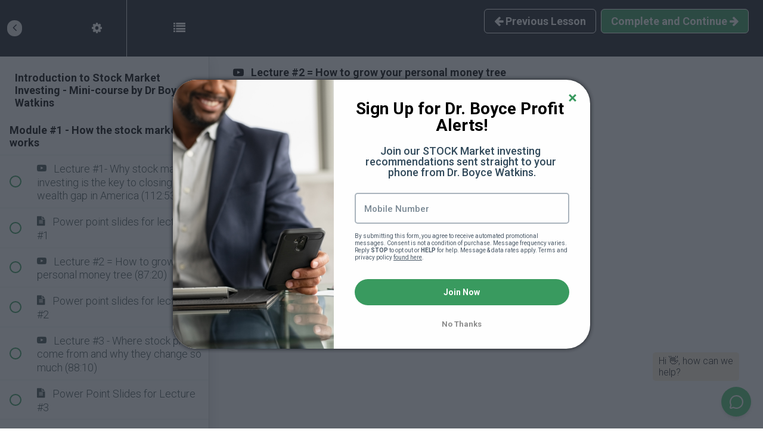

--- FILE ---
content_type: text/html; charset=utf-8
request_url: https://theblackbusinessschool.com/courses/black-money-102-bonuses-how-to-invest-in-the-stock-market1/lectures/11551192
body_size: 37094
content:
<!DOCTYPE html>
<html>
  <head>
    <script src="https://releases.transloadit.com/uppy/v4.18.0/uppy.min.js"></script><link rel="stylesheet" href="https://releases.transloadit.com/uppy/v4.18.0/uppy.min.css" />
    
<link href='https://static-media.hotmart.com/Mv_62cS-UQzF779ped4lkVkfpxE=/32x32/https://uploads.teachablecdn.com/attachments/AIUfo3k9SZhCIY4N3KWw_The+Black+Business+School+Logo+-+No+Words+-+New.jpg' rel='icon' type='image/png'>

<link href='https://static-media.hotmart.com/qgVDkwsbs19XV7_1J1NN0f2UatU=/72x72/https://uploads.teachablecdn.com/attachments/AIUfo3k9SZhCIY4N3KWw_The+Black+Business+School+Logo+-+No+Words+-+New.jpg' rel='apple-touch-icon' type='image/png'>

<link href='https://static-media.hotmart.com/92QN1Hjj3ZrA7ltMZcCTINd9Cq0=/144x144/https://uploads.teachablecdn.com/attachments/AIUfo3k9SZhCIY4N3KWw_The+Black+Business+School+Logo+-+No+Words+-+New.jpg' rel='apple-touch-icon' type='image/png'>

<link href='https://static-media.hotmart.com/5nnIw_1Dop9jtABipSm4L5pO-fs=/320x345/https://uploads.teachablecdn.com/attachments/BX8pgXIQTzeWUxYr3hcr_shutterstock_565675690-banner2.jpg' rel='apple-touch-startup-image' type='image/png'>

<link href='https://static-media.hotmart.com/CJCL43UCw7UhdIcvgImoCOWoxI4=/640x690/https://uploads.teachablecdn.com/attachments/BX8pgXIQTzeWUxYr3hcr_shutterstock_565675690-banner2.jpg' rel='apple-touch-startup-image' type='image/png'>

<meta name='apple-mobile-web-app-capable' content='yes' />
<meta charset="UTF-8">
<meta name="csrf-param" content="authenticity_token" />
<meta name="csrf-token" content="a5Lru-9biUulqFrC1vS5oNBsjZFsynbIgmfczXNt8mROox9SqDLiKq9rIr4irYL1WBh1nnKN0kVgciDI0qVV4g" />
<link rel="stylesheet" href="https://fedora.teachablecdn.com/assets/bootstrap-748e653be2be27c8e709ced95eab64a05c870fcc9544b56e33dfe1a9a539317d.css" data-turbolinks-track="true" /><link href="https://teachable-themeable.learning.teachable.com/themecss/production/base.css?_=d69447fca3f3&amp;brand_course_heading=%23FFD548&amp;brand_heading=%232b3636&amp;brand_homepage_heading=%23e0f20c&amp;brand_navbar_fixed_text=%23FFFFFF&amp;brand_navbar_text=%23FFFFFF&amp;brand_primary=%23161A23&amp;brand_secondary=%23399a60&amp;brand_text=%232b3636&amp;logged_out_homepage_background_image_overlay=0.24&amp;logged_out_homepage_background_image_url=https%3A%2F%2Fuploads.teachablecdn.com%2Fattachments%2FBX8pgXIQTzeWUxYr3hcr_shutterstock_565675690-banner2.jpg&amp;show_login=true&amp;show_signup=true" rel="stylesheet" data-turbolinks-track="true"></link>
<title>Lecture #2 = How to grow your personal money tree | The Black Business</title>
<meta name="description" content="Millions of Dollars are Being Made on the Stock Market. Let a Finance Professor Teach You how to Invest">
<link rel="canonical" href="https://theblackbusinessschool.com/courses/647310/lectures/11551192">
<meta property="og:description" content="Millions of Dollars are Being Made on the Stock Market.  Let a Finance Professor Teach You how to Invest">
<meta property="og:image" content="https://uploads.teachablecdn.com/attachments/tMP43LawTbaP8HDOCe7F_20171014_190840+%281%29.jpg">
<meta property="og:title" content="Lecture #2 = How to grow your personal money tree">
<meta property="og:type" content="website">
<meta property="og:url" content="https://theblackbusinessschool.com/courses/647310/lectures/11551192">
<meta name="twitter:card" content="summary_large_image">
<meta name="twitter:site" content="DrBoyceWatkins1">
<meta name="brand_video_player_color" content="#09A59A">
<meta name="site_title" content="The Black Business School">
<style>/*** CUSTOM CSS ENTERED 8/27/230BY MS FOR THE BWTC LOS ANGELES PAGE***/

    /* Default styles for desktop */
    .workshop-section {
        padding: 60px 0;
        margin: 20px auto;
        max-width: 1100px;
        display: flex;
        justify-content: space-between;
        align-items: center;
        flex-wrap: wrap;
      
    }

    .image-section {
        flex: 0 1 33.33%;
    }

    .content-section {
        flex: 1 1 66.66%;
        padding: 0 20px;
    }

    /* Styles for devices with width less than or equal to 768px */
    @media screen and (max-width: 768px) {
        .image-section, .content-section {
            flex: 0 0 100%; /* Force them to take the full width */
        }
    }
.content-container-b {
    max-width: 1200px;
    margin: 0 auto;
    display: flex;
    justify-content: space-between;
    flex-wrap: wrap;
    gap: 20px;
    padding: 20px;
}
/*** FOR THE MEET DR BOYCE SECTION ON THE BWTC PAGE**/
.content-column-b {
    flex: 1 1 60%;
    box-sizing: border-box;
    background: #ffffff;
    color: black;
    padding: 30px;
    
}

.top-image-b {
    max-width: 100%;
    height: auto;
    display: block;
    margin-bottom: 20px;
}

.image-column-b {
    flex: 1 1 30%;
    text-align: center;
    display: flex;
    justify-content: center;
    align-items: center;
}

.column-image-b {
    max-width: 100%;
    height: auto;
    
}

/* Mobile Responsive */
@media (max-width: 768px) {
    .content-container-b {
        flex-direction: column;
    }
    .content-column-b, .image-column-b {
        flex: 1 1 100%;
    }
}

/*** FOR THE EVENT SECTION OF THE BWTC LOS ANGELES PAGE **/

@media (max-width: 768px) {
        .event-item {
            flex-direction: column;
        }
        .event-time {
            text-align: left !important;
            margin-bottom: 10px;
            flex: 0 0 30px !important;
        
        }
    }

/*** CUSTOM CSS ENTERED 7/7/23 BY MS***/
.course-title {
    font-weight: bold;
    font-size: 49px !important;
    color: #ffffff !important;
    text-shadow: 0px 1px 10px rgba(0, 0, 0, 0.63);
    max-width: 900px !important;
    margin: auto !important;
    line-height: 50px !important;
}

.course-header-container .course-subtitle {
    font-size: 30px !important;
    font-weight: 400 !important;
    line-height: 1.2em !important;
    margin-top: 30px;
    margin-bottom: 50px !important;
    padding-top: 30px;
    max-width: 750px;
    margin: auto;
    color: #FFD548 !important;
    text-shadow: 0px 2px 10px rgba(0, 0, 0, 0.63);

}
/*** notes - See the Block_Hero snippet in the power-editor to see the subtitle hardcoded into the HTML - The unedited orginal can be found in Basecamp under Custom BBS Code in the marketing forlder. ***/
/*** ENDS CHANGES - MS***/


/************************** CUSTOM CSS STARTS ***************************/
body{
  font-size:18px !important;
  font-weight: 200 !important;
}
.course-block.odd-stripe, .block.odd-stripe {
    background-color: #ffffff;
}
    section{
        overflow:hidden;
        /*padding-top:0 !important;
        padding-bottom: 0 !important;*/
    }
    .bbs-landing{
        font-family: 'popins', sans-serif !important;
    }
    .bbs-landing h1{
        color: #233144;
        font-size: 40px;
        line-height: 1.3 !important;
        margin-top: 0px;
        font-family: 'Poppins', sans-serif !important;
    }
    .bbs-landing p{
        font-size: 18px;
        color: #313e50;
        font-family: 'Roboto', sans-serif !important;
        font-weight: 400;
        line-height: 1.8;
    }
    .bbs-landing p:last-child {
        margin-bottom: 0px;
    }
    .bbs-landing{
        padding: 100px 0px;
    }
    .bg-light{
        background-color: #f8f8f8;
    }
    .img-fluid{
        max-width: 100%;
    }
    .d-block{
        display: block;
    }
    .bbs-landing h1{
        color: #233144;
        font-size: 40px;
        line-height: 1;
        font-weight: 600 !important;
    }
    #block-17619747{
        background: #fff !important;
    }
    #block-17619747 .col-md-offset-2{
        margin-left: 8.33333333% !important;
    }
    #block-17619747 .col-md-8{
        width: 83.33333333% !important;
    }
    .btn-primary:hover, .btn-primary:active:hover, .btn-primary:focus:hover{
        font-size: 17px !important;
    }
    
    
    
    *{
        font-family: 'Roboto', sans-serif !important;
    }
    #block-17386233 .col-md-offset-2, #block-17386233 .col-xs-offset-1, #block-17441329 .col-md-offset-2, #block-17441329 .col-xs-offset-1{
        margin-left: 0px !important;
    }
    #block-17385536 h1, #block-17441160 h1{
        line-height: 0 !important;
    }
    #block-17386233 .col-md-8, #block-17441329 .col-md-8{
        width: 100%;
    }
    #enroll-button{
        margin-bottom: 0px;
    }
    .hider .dno{
        display: none;
    }
    .wri-bbs h1, #block-17385609 h1{
        font-size: 42px;
        letter-spacing: 1px;
        line-height: 1.5em;
        font-weight: bold;
        margin-top: 0px;
    }
    .wri-bbs h2{
        font-size: 30px;
        letter-spacing: 1px;
    }
    .wri-bbs p{
        opacity: .8;
        letter-spacing: 1px;
        line-height: 1.5em;
        font-size: 16px;
        color: #2f2f2f;
        margin-bottom: 0px;
    }
    h2, h3,h4,h5,h6{
        margin-top: 0px !important;
    }
    .faq-answer{
        margin-bottom: 0px !important;
        font-size: 16px !important;
    }
    #block-17386233 h2, #block-17441329 h2{
        text-transform: capitalize;
    }
    
    @media(max-width: 989px){
        h1{
            font-size: 26px !important;
            text-align: center;
        }
        #block-17385536, #block-17385609, #block-17386233, #block-17387170, #block-17441329, #block-17441160, #block-17441189{
            padding: 30px 0px;
        }
        #block-17385609 img, #block-17441189 img{
            max-width: 50% !important;
        }
        p{
            font-size: 16px !important;
        }
        .product-list{
            margin-bottom: 10px !important;
        }
        #block-17385609 h1, #block-17441189 h1{
            font-size: 26px !important;
        }
    }
    .block__text-with-image-grid__column__body {
    font-size: 1.6rem !important;
    font-weight: 400;
    line-height: 2.5rem !important;
    margin-top: 1.6rem;
    }
/*************************** CUSTOM CSS ENDS ***************************/














p{font-family: 'Roboto', sans-serif;}
footer{ background-color:#161a23; font-family: 'Roboto', sans-serif; padding: 0px 0 10px;}
.footerTop .headline{font-weight: bold; font-size: 60px; color: #fff;font-family: 'Roboto', sans-serif;}
.footerTop p{font-size:23px; line-height:37px; color:#afb3bc; font-weight:300;max-width: 730px;margin: 0 auto 35px;}
.footerTop{text-align:center;}
.footerBottom{border-top: 1px solid #212631; padding-top: 30px; margin-top: 0px;}
.footerBottom ul li {display: inline-block;padding-left: 8px; margin-right: 4px;}
.footerBottom p { display: inline-block; font-size: 14px; font-weight: 300;}
.footerBottom ul{display: inline-block;}
footer a {color: #51c879;}
.footerBottom ul li:after {content: "|"; display: inline-block; margin-left: 6px;}
.footerBottom ul li:last-child:after{display:none;}
.topHeading h3, .course-block.featured_courses .container h2, .block.featured_courses .container h2{font-size: 42px; font-weight: 700; color: #15212b; margin-bottom: 19px; font-family: 'Roboto', sans-serif;}
.topHeading p{font-size: 23px; color: #5c6166;}
.ftrRept span {
width: 110px;
height: 110px;
background: #51c879;
display: block;
border-radius: 100%;
margin: 0 auto 15px;background-color: rgba(255,255,255,.4);
}
.ftrRept h4 {
font-size: 22px;
font-weight: 700; font-family: 'Roboto', sans-serif;
}
.ftrRept p{color: #15212b;}
.ftrRept{ padding:0 15px;margin-bottom: 15px; }
.fainFeature, .fainBenefits{text-align:center;}
.topHeading{margin-bottom: 50px; text-align:center;}
.benefitsBottom ul{ padding: 0;
margin: 0;
list-style: none;

display: -webkit-box;
display: -moz-box;
display: -ms-flexbox;
display: -webkit-flex;
display: flex;
-webkit-flex-flow: row wrap;
justify-content: space-around;}
.benefitsBottom ul li{width: calc(50% - 8px); background-color:#f5f5f5; margin:4px; padding:32px 32px 28px;text-align:left; }
.fainFeature{padding:10px 0 60px;}
.fainBenefits{ padding-bottom:60px;}
.benfitRept{ text-align:left; padding-left:101px; position:relative;}
.benfitRept p{ margin-bottom:0; color:#15212b; font-size:17px; line-height:28px;}
.benfitRept > span{ position:absolute; left:0; top:0;}
.benfitCont h5{font-size: 22px; font-weight: 700; font-family: 'Roboto', sans-serif; color:#15212b; margin:0 0 6px 0;}
.mainBbs{ background-image:url("https://uploads.teachablecdn.com/attachments/i1pcJKrPTmWlJH7Bgtrd_bbsBg.jpg"); background-position:left top; background-repeat:repeat;}

.swiper-container{background-image:url("https://uploads.teachablecdn.com/attachments/D9AE47SeTCyrIAVg05VC_testiBg.jpg"); background-position:right top; background-repeat:no-repeat; min-height:640px;}
.swiper-slide{ min-height:640px; background-color: rgba(255,255,255,.5);}
.bbsInner{display: flex; align-items: center;}
.bbsInner > div{ width:50%; text-align:center;}
.bbsInner > div .img-responsive{ margin:0 auto;}
.bbsInner > div.bbsRight{ text-align:left;}
.bbsRight > span{ font-size:50px; color:#15212b; font-weight:300; font-family: 'Roboto', sans-serif; line-height:normal;}
.bbsRight > span > i{ color:#a6a8ab; display:block; font-size:24px; font-weight:400; font-style:normal;}
.bbsRight h3{ font-weight:700; font-size:47px; line-height:normal; font-family: 'Roboto', sans-serif; color:#15212b;}
.bbsRight strong{ font-size:35px; color:#47bb6e; font-family: 'Roboto', sans-serif; font-weight:400; display: block;margin-bottom: 20px;}
.btn{ font-size:17px !important; font-weight:700 !important; font-family: 'Roboto', sans-serif !important;}
.course-listing .course-box-image-container .course-box-image{ -webkit-border-radius:0px; -moz-border-radius:0px; border-radius:0px; }
.course-listing{ border:1px solid #dadada; box-shadow:none; position:relative; -webkit-border-radius:0px; -moz-border-radius:0px; border-radius:0px;}
.course-listing:hover{border:1px solid #51c879; box-shadow:none;}
.course-listing .course-listing-extra-info {bottom: 0px; left: 0; border-top: 1px solid #dadada;background: #fff; margin:0}
.course-listing .course-box-image-container{border-bottom: 1px solid #dadada;}
.course-listing{font-family: 'Roboto', sans-serif; height:445px;}
.course-listing .course-listing-extra-info .course-price {color: #fff; font-weight: bold; width: 85px; height: 85px; background: #51c879; padding: 0; margin: 0; position: absolute; right: 15px;
bottom: 12px; line-height: 85px; font-size: 22px; text-align: center; font-family: 'Roboto', sans-serif; -webkit-border-radius:100%; -moz-border-radius:100%; border-radius:100%;}
.course-listing .course-listing-extra-info .course-bundle {line-height: 30px;font-size: 16px;font-weight: 300;color: #5c6166;}
.course-listing.bundle{ height:445px !important;}
.course-listing.bundle .col-xs-3{ position:static;}
.course-price i{font-size: 14px; display: inline-block; vertical-align: top; margin-top: -3px; font-weight: 400; font-style:normal;}

.course-listing .course-listing-extra-info .course-author-name{font-size: 16px;font-weight: 300;color: #5c6166;}
.innerInsting{ display:flex; align-content:stretch;}
.innerInsting > div {
padding: 10px;
}
.instRept{ position:relative;}
.instCont a{
position: absolute;
width: 100%;
background: #252b37;
padding: 5px 25px;
bottom: 0;
left: 0; transition:all .2s ease; -moz-transition:all .2s ease; -webkit-transition:all .2s ease;
}
.instCont h4 {
color: #fff;
font-size: 22px;
font-weight: 700; font-family: 'Roboto', sans-serif;
}
.instSmall:first-child{ margin-bottom:19px;}
.instCont a i {
position: absolute;
height: 100%;
width: 44px;
display: block;
background: #51c879;
right: 0;
bottom: 0;
background-image: url(https://uploads.teachablecdn.com/attachments/8IN97La5QTJqQTclFObH_btnArrow.png);
background-repeat: no-repeat;
background-position: center center;
}
.seen-on-main{padding: 40px 0px 70px; background: #f3f3f3;}
.instCont a:hover{background: #51c879;}
.instCont a:hover i{background-color: #252b37;}
.allinOne{ padding:60px 0;}
.allinOne .topHeading{ margin-bottom:30px;}
.btnMore {text-align: center;margin-top: 30px;}
.btnMore a {font-size: 20px;font-weight: 700;color: #15212b; font-family: 'Roboto', sans-serif;}
.btnMore a:hover{ color:#51c879;}
.bbsRight{ order:2;}
.view-school [data-course-id="59380"] .course-price i{display:none;}
.swiper-thumbnails{ text-align:center; top:-41px; position:relative; z-index:4;}
.swiper-thumbnails button{ padding:0;  border:none; background-color:#fff; border:3px solid #ffffff; -webkit-border-radius:100%; -moz-border-radius:100%; border-radius:100%;}

.swiper-thumbnails button span{-webkit-border-radius:100%; -moz-border-radius:100%; border-radius:100%; overflow:hidden; display:block; opacity:.3;}
.testiInner blockquote {padding: 10px 20px; margin: 0 0 20px; border-left:none; position: absolute; top: 50%; width: 480px; transform: translateY(-50%);  -moz-transform: translateY(-50%); -webkit-transform: translateY(-50%); }
.swiper-thumbnails button.is-active span{ opacity:1;}
.testiInner blockquote p{    font-size: 21px;
color: #15212b;
font-weight: 400;
line-height: 36px;}
.testiInner blockquote strong{ font-size:21px; color:#15212b;font-family: 'Roboto', sans-serif;}
.swiper-thumbnails button:focus{ outline:none;}

.course-block.featured_courses, .block.featured_courses{background: #f3f3f3;}

/*start of new header*/
.newHeader{ position:relative;}
.headCont{ position:absolute; top:50%; max-width:710px; transform: translateY(-50%); -moz-transform: translateY(-50%); -webkit-transform: translateY(-50%);}
.headCont h1{font-family: 'Roboto', sans-serif; font-weight:700; font-size:85px; line-height:87px; color:#fff;}
.headCont h1 span{ color:#51c879;}
.headCont p{ font-size:23px; line-height:37px; color:#afb3bc; margin-bottom:35px;}
.headCont .dekHide{ display:none;}
input.form-control.search{ height:48px;}
#search-course-button{ background-color:#51c879; border-color: transparent;}
#search-course-button:focus{ outline:none;}
.checkout-button-group.active .product-enroll{ font-size:14px !important;}
.checkout-button-group .product-details p.description{color: #333;}
#block-4959787.full_width_image{background-color: rgb(71, 71, 71);}
#block-4952127 .col-xs-10 { max-width:450px; float:right; text-align:right;}
.right-text strong{display: block; font-size: 60px;}
.right-text span{display: block; margin: 15px 0;}
#block-4959787 p strong{font-size: 38px;
display: inline-block;
margin-right: 20px;
vertical-align: middle;}
#block-4959787 .col-xs-10, #block-4960312 .col-xs-10, #block-4960725 .col-xs-10, #block-4960793 .col-xs-10, #block-4961028 .col-xs-10, #block-4968867 .col-xs-10, #block-4968926 .col-xs-10, #block-4969127 .col-xs-10, #block-4975286 .col-xs-10{    width: 100%;
margin-left: 0;
text-align: center;}
#block-4959787 .full-width-image-bg{padding:25px 0px 15px;}
#block-4960312, #block-4961028 { background-color:rgb(57, 154, 96); text-align:center;}
#block-4960312 .full-width-image-bg{ padding:30px 0px;}
#block-4961028 .full-width-image-bg{ padding:30px 0px 60px;}
.emancipation-text h3{font-size: 60px;
font-weight: 700;
display: block;
line-height: normal;}

.emancipation-text .img-responsive{ margin:15px auto;}
.emancipation-text  > p{font-size: 26px;
font-weight: 400;
line-height: 36px;}
.emancipation-text p i{ display:block; font-size:24px;}
.two-colom{ display:flex; flex-wrap:wrap;}
.rept-list{ width:50%;  text-align:left; padding:0 25px;}
.rept-list ul{ margin:0; padding:0; list-style:none;}
.rept-list ul li{ font-size:19px; margin-bottom:14px; line-height:27px; padding-left:40px; font-weight:400; position:relative;}
.rept-list ul li i{ position:absolute; left:0; top:6px;}
.list-eror i{color: rgb(221, 51, 51);}
.list-tick i{color: rgb(70, 199, 1);}
.rept-list h2{font-size: 32px; font-weight: 700; padding-left:38px; display: block;
margin-bottom: 20px;}
.rept-list h2 span{ border-bottom:2px solid #2b3636;}
.rept-list.list-eror h2{color: rgb(221, 51, 51);}
.rept-list.list-eror h2 span{ border-bottom-color:rgb(221, 51, 51);}
#block-4960725 .full-width-image-bg{ padding:30px 0px; text-align:center;}
#block-4960793 .full-width-image-bg{ padding:30px 0px 60px; text-align:center;}
#block-4961028 .rept-text .row{ display:flex; flex-wrap:wrap;}
#block-4961028 .rept-text .row .col-md-3{ display:flex;}

#block-4960725{ background-color:#000;}
.power-text h3{font-size: 58px;
line-height: normal;
font-weight: 700; color:#fff;}
.power-text h3 span{display: block;
font-weight: 400;
font-size: 49px;}
.power-text h3 i{ font-style:normal; color: rgb(57, 154, 96);}
.power-text .img-responsive{ margin:25px auto 50px;}
.text-dark h3{ font-size:58px; line-height:normal; font-weight:700;}
.rept-text .btn-orange.display-block{ display:block; width:90%; margin:40px auto 25px; font-size:40px !important; border-radius: 15px; border-bottom: 3px solid rgba(0,0,0,0.2) !important; padding:13px 35px 15px; white-space:normal;}


#block-4960793{ background-color:#fff;}
.rept-text .img-responsive{ margin:15px auto;}
.icon-tbox{ padding:15px;display: flex;
flex-direction: column; width:100%;}
.icon-tbox i{ font-size:55px; color:#2b3636;}
.icon-tbox h4{ font-size:26px; font-weight:700; color:#fff; display: block;
margin: 15px 0;}
.icon-tbox p{ color:#fff; padding:10px; background-color:#2b3636; font-size:15px; line-height:25px; flex:1 0 auto;}
.text-dark > p{font-size: 32px;
font-weight: 700;
line-height: 40px;
max-width: 700px;
margin: 0 auto;}
#block-4968867 .full-width-image-bg{ padding:30px 0 60px;  text-align:center;}
#block-4968867{background-color:rgb(44, 42, 42);}
.cta-cont p{ font-size:42px; color:rgb(57, 154, 96); line-height:1.3em; font-weight:bold;}
#block-4968926{ background-color:#fff;}
#block-4968926 .full-width-image-bg{ text-align:center; padding:30px 0px;}
.hor-rept i {
font-size: 100px;
color: #2b3636;
}
.hor-rept h5{color: rgb(57, 154, 96); font-weight:700; font-size:32px; }
.hor-rept p{font-size: 20px;
color: #333;
font-weight: 400;}
.hor-rept{padding-bottom: 30px;
margin-bottom: 30px;
border-bottom: 1px solid #333;}
.hor-rept:last-of-type{ border-bottom:none; padding-bottom:0;}
.rept-image{ display:inline-block; text-align:center; margin:0; padding:0;}
.rept-image li{ display:block;}
#block-4969127{ background-color:rgb(57, 154, 96);}
#block-4969127 .full-width-image-bg{ text-align:center; padding:30px 0px;}
.con-top p{color: #2b3636;
font-size: 32px;
font-weight: 700;
line-height: normal;}
.con-top{ margin-bottom:20px;}
.con-top p span{ text-decoration:underline;}
.con-top p strong{display: block;
font-size: 54px;}
.con-bottom p{font-size: 32px; font-weight: 700; line-height:normal;}
.con-bottom p strong{display: block;
font-size: 66px;}
.content-cta strong{ margin:10px 0px;}
.include-top{background-color: rgb(0, 0, 0); padding:25px 0;}
.include-top h3{ margin:0;  font-size: 56px;color: rgb(57, 154, 96); font-weight:700; line-height:normal;}
.include-cont{text-align:center; }
.include-bottom{ padding-top:40px; background-color:#fff;}
.include-bottom .col-xs-12{ margin-bottom:40px;}
.include-bottom p{ font-size:22px; font-weight:700; color:#161a23;}
.include-bottom span{ display:block; font-size: 22px;
font-weight: 400;}
#block-4975286 .full-width-image-bg{ background-attachment:fixed !important; text-align:center;}
.parallax-cont{padding: 40px; background-color: rgba(0, 0, 0, 0.529412);}
.parallax-cont p{ font-size:22px; font-weight:700; line-height:1.5em;}
.parallax-cont p strong{ font-size:68px; display:block; margin:10px 0px; line-height:normal;}

.full-with{ width:100%; padding:40px 0px;}
.bg-black{ background-color:#000;}
.bg-grey{ background-color:rgb(71, 71, 71);}
.bg-green{background-color: rgb(57, 154, 96);}
.common-option{ text-align:center;}
.common-option p{ margin-bottom:0;}
.common-option p strong{font-size: 38px;
display: inline-block;
margin-right: 20px;
vertical-align: middle; color:#fff;}
.sartification-top{ background-color:#000; padding:25px 0px; text-align:center;}
.sartification-top h3{ margin-top:0; color:rgb(57, 154, 96); font-size:55px; font-weight:700; line-height:normal;}
.sartification-top p{ font-size:30px; font-weight:700; color:#fff; line-height:1.3;}
.sartification-bottom{ padding-top:25px;}
.sartification-bottom p{ font-size:22px; line-height:normal; margin-bottom:0px; font-weight:400; margin-top:20px;}
.rept-text .alert-danger{ background-color:rgb(221, 51, 51); color:#fff; text-align:center; border-color:rgb(221, 51, 51); font-size:29px; padding:40px; margin-bottom:40px; font-weight:400; margin-top:40px;}
.rept-text .alert-danger i{ color:#2b3636; display:inline-block; margin-top:-4px; vertical-align:middle; margin-right:15px;}
.email-option{ text-align:left;}
.button-black{ text-align:center; background-color:#000; color:rgba(255,255,255,.7); padding:13px 35px; font-size:16px; font-weight:400; display:block;}
.button-black strong{ display:block; color:#fff;}
.email-cont strong{font-size: 31px;
color: #fff;
font-weight: 400;}
.email-cont p{    font-size: 16px;
font-weight: 400;}
.pd-0{ padding:0 !important;}
.faq-top{ text-align:center; padding:30px 0px; background-color:#000;}
.faq-top h3{ color:#fff; line-height:normal; font-size:50px; font-weight:700; margin:0;}
.button-black:hover{ background-color:rgb(71, 71, 71); color:#fff;}
.faq-bottom{ padding-top:40px; padding-bottom:20px;}
.rept-faq strong{ font-weight:700; color: rgb(57, 154, 96); font-size:32px; display:block; line-height:normal; margin-bottom:10px;}
.rept-faq p{ font-weight: 400;
font-size: 22px;
line-height: 1.5;
margin-bottom: 30px;}

@media only screen and (max-width: 1199px) {
.headCont h1 {font-size: 61px; line-height: 72px;}
.headCont{ max-width:640px;}
#block-4952127 .col-xs-10{    max-width: 100%;
margin: 0;
width: 100%;
text-align: center;}
.common-option p strong{ display:block; margin-right:0; margin-bottom:10px; line-height:normal;}
}

@media only screen and (max-width: 991px) {
.power-text h3, .text-dark h3, .cta-cont p, .include-top h3, .sartification-top h3, .faq-top h3, .emancipation-text h3, .con-top p strong{ font-size:42px;}
.emancipation-text > p{ font-size:22px; line-height:1.4;}
.con-bottom p strong, .parallax-cont p strong{ font-size:50px;}
.rept-text .btn-orange.display-block{ font-size:30px !important;}
.satf-cont{ text-align:center;}
.rept-faq p{ font-size:18px;}
.rept-faq strong{ font-size:30px;}
.rept-image{text-align: center;
margin: 0;
padding: 0;
display: flex;
flex-wrap: wrap;
justify-content: center;}
.rept-image li {
display: inline-block; margin:5px;
}
.text-dark > p{ font-size:26px;}
.rept-list{ width:100%; padding:0;}
.swiper-container, .swiper-slide{ min-height: 400px;
background-size: 1188px;}
.swiper-slide{background-color: rgba(255,255,255,.5);}
.testiInner blockquote{ width:100%; margin:0px; left:0;}
.innerInsting{ display:block;}
.innerInsting img{ width:100%;}
.benefitsBottom ul li{ width:100%;}
.bbsRight > span{ font-size:30px;}
.bbsRight > span > i{ font-size:20px;}
.bbsRight h3{ font-size:29px;}
.bbsRight strong{ font-size:30px;}
.bbsInner > div{ width:100%;}
.bbsInner{ display:block;}
.bbsInner > div.bbsRight{ text-align:center; margin-bottom:30px;}
.newHeader > img.img-responsive{ display:none;}
.newHeader{ text-align:center; background-image:url("https://uploads.teachablecdn.com/attachments/mk0jiSh5R4eeSKGz8ciE_phoneBg.jpg"); background-position:center center; background-repeat:no-repeat; background-size:cover; }
.headCont{    position: static;transform: translateY(0);
-moz-transform: translateY(0%);
-webkit-transform: translateY(0%); max-width: 100%; margin-top:40px;}
.headCont .dekHide {
display: block;
margin: 25px auto 0;
}
.headCont h1 {
font-size: 50px;
line-height: normal;
}
.headCont p {
font-size: 20px;
line-height: 30px;}
.footerTop .headline{font-size: 40px;}
footer{ padding:20px 0 10px;}
.footerBottom{ margin-top:40px;}
}
@media only screen and (max-width: 767px) {
.topHeading h3, .course-block.featured_courses .container h2, .block.featured_courses .container h2{ font-size:30px;}
.topHeading p{ font-size:19px;}
.headCont h1 {
font-size: 40px;
}
.footerTop .headline{font-size: 34px;}
.btn{ white-space:normal;}

}

@media only screen and (max-width: 479px) {
.headCont h1 {
font-size: 30px;
}
.footerTop .headline{font-size: 28px;}
.benfitRept > span {position: static; margin-bottom: 15px; display: block;}
.benfitRept{ text-align:center; padding-left:0;}
.testiInner blockquote p{ font-size:16px;}
.swiper-thumbnails button{ width:60px;}
.swiper-thumbnails{ top:-34px;}
.navbar-fedora .navbar-brand.header-logo img{height: auto;
width: 100%;
margin-top: 11px;}

}

</style>
<script src='//fast.wistia.com/assets/external/E-v1.js'></script>
<script src='https://www.google.com/recaptcha/api.js' async defer></script>

      <meta name="asset_host" content="https://fedora.teachablecdn.com">
     <script>
  (function () {
    const origCreateElement = Document.prototype.createElement;
    Document.prototype.createElement = function () {
      const el = origCreateElement.apply(this, arguments);
      if (arguments[0].toLowerCase() === "video") {
        const observer = new MutationObserver(() => {
          if (
            el.src &&
            el.src.startsWith("data:video") &&
            el.autoplay &&
            el.style.display === "none"
          ) {
            el.removeAttribute("autoplay");
            el.autoplay = false;
            el.style.display = "none";
            observer.disconnect();
          }
        });
        observer.observe(el, {
          attributes: true,
          attributeFilter: ["src", "autoplay", "style"],
        });
      }
      return el;
    };
  })();
</script>
<script src="https://fedora.teachablecdn.com/packs/student-globals--1463f1f1bdf1bb9a431c.js"></script><script src="https://fedora.teachablecdn.com/packs/student-legacy--38db0977d3748059802d.js"></script><script src="https://fedora.teachablecdn.com/packs/student--8dc1fd39145423779044.js"></script>

<!-- Google Tag Manager -->
<script>(function(w,d,s,l,i){w[l]=w[l]||[];w[l].push({'gtm.start':
new Date().getTime(),event:'gtm.js'});var f=d.getElementsByTagName(s)[0],
j=d.createElement(s),dl=l!='dataLayer'?'&l='+l:'';j.async=true;j.src=
'https://www.googletagmanager.com/gtm.js?id='+i+dl;f.parentNode.insertBefore(j,f);
})(window,document,'script','dataLayer','GTM-W2BPCNW');</script>
<!-- End Google Tag Manager -->


<!-- Meta Pixel Code -->
<script>
!function(f,b,e,v,n,t,s)
{if(f.fbq)return;n=f.fbq=function(){n.callMethod?
n.callMethod.apply(n,arguments):n.queue.push(arguments)};
if(!f._fbq)f._fbq=n;n.push=n;n.loaded=!0;n.version='2.0';
n.queue=[];t=b.createElement(e);t.async=!0;
t.src=v;s=b.getElementsByTagName(e)[0];
s.parentNode.insertBefore(t,s)}(window, document,'script',
'https://connect.facebook.net/en_US/fbevents.js');
fbq('init', '741082029403001');
fbq('track', 'PageView');
</script>
<noscript><img height="1" width="1" style="display:none"
src="https://www.facebook.com/tr?id=741082029403001&ev=PageView&noscript=1"
/></noscript>
<!-- End Meta Pixel Code -->


<script src="https://t.cometlytrack.com/e?uid=1d1414-4503599666000024-addf02-s"></script>
<script>
comet('init');
</script>


<!-- Crisp Code 

<script type="text/javascript">window.$crisp=[];window.CRISP_WEBSITE_ID="6ddc2a05-b40e-40f8-bfce-8c07f1a72509";(function(){d=document;s=d.createElement("script");s.src="https://client.crisp.chat/l.js";s.async=1;d.getElementsByTagName("head")[0].appendChild(s);})();</script>
-->



<!-- End Crisp Code -->

<!--- AFFLIATE LOADING ERROR TEST - MS 

<script src="https://script.tapfiliate.com/tapfiliate.js" type="text/javascript" async></script>
<script type="text/javascript">
  (function(t,a,p){t.TapfiliateObject=a;t[a]=t[a]||function(){ (t[a].q=t[a].q||[]).push(arguments)}})(window,'tap');

  tap('create', '27160-883a0a', { integration: "teachable" });
  tap('detect');
</script>
--->

<!-- Begin SlickText Tag -->
<script defer src="https://cdn.slicktext.com/scripts/stag.min.js"></script>
<script>
window.sTagConfig = window.sTagConfig || [];
function sTag(){sTagConfig.push(arguments);}
sTag("ut", "486c0401c56bf7ec2daa9eba58907da9"); 
</script>
<!-- End SlickText Tag --> 


<!-- Begin N8N Chatbot Tag -->

 <script type="module" defer>
        import Chatbot from "https://cdn.n8nchatui.com/v1/embed.js";
        Chatbot.init({
            "n8nChatUrl": "https://boycewatkins.app.n8n.cloud/webhook/92f55a6c-d89e-45dd-8797-161d57301658/chat",
            "metadata": {},
            "theme": {
                "button": {
                    "backgroundColor": "#51C879",
                    "right": 20,
                    "bottom": 20,
                    "size": 50,
                    "iconColor": "#ffffff",
                    "customIconSrc": "[data-uri]",
                    "customIconSize": 50,
                    "customIconBorderRadius": 15,
                    "autoWindowOpen": {
                        "autoOpen": false,
                        "openDelay": 2
                    },
                    "borderRadius": "circle"
                },
                "tooltip": {
                    "showTooltip": true,
                    "tooltipMessage": "Hi 👋, how can we help?",
                    "tooltipBackgroundColor": "#FAF1DB",
                    "tooltipTextColor": "#1c1c1c",
                    "tooltipFontSize": 16
                },
                "chatWindow": {
                    "borderRadiusStyle": "rounded",
                    "avatarBorderRadius": 25,
                    "messageBorderRadius": 6,
                    "showTitle": true,
                    "title": "The Black Business School",
                    "avatarSize": 40,
                    "welcomeMessage": " Welcome! I'm your BBS AI assistant. How can I help you today?",
                    "errorMessage": "I’m sorry, I’m not available to respond right now. Please try again in a little while. I appreciate your patience!",
                    "backgroundColor": "#ffffff",
                    "height": 600,
                    "width": 400,
                    "fontSize": 15,
                    "starterPrompts": [
                        "How long do I have access to the course?",
                        "How often will Dr Watkins meet with the students?"
                    ],
                    "starterPromptFontSize": 14,
                    "renderHTML": true,
                    "clearChatOnReload": false,
                    "showScrollbar": false,
                    "botMessage": {
                        "backgroundColor": "#FAF1DB",
                        "textColor": "#070D00",
                        "showAvatar": false,
                        "avatarSrc": "[data-uri]",
                        "showCopyToClipboardIcon": true
                    },
                    "userMessage": {
                        "backgroundColor": "#51C879",
                        "textColor": "#ffffff",
                        "showAvatar": false,
                        "avatarSrc": "[data-uri]"
                    },
                    "textInput": {
                        "placeholder": "Type your query",
                        "backgroundColor": "#ffffff",
                        "textColor": "#1e1e1f",
                        "sendButtonColor": "#51C879",
                        "maxChars": 100,
                        "maxCharsWarningMessage": "You exceeded the characters limit. Please input less than 100 characters.",
                        "autoFocus": true,
                        "borderRadius": 10,
                        "sendButtonBorderRadius": 10
                    }
                }
            }
        });
    </script>

<!-- End N8N Chatbot Tag --> 



<link href="https://fonts.googleapis.com/css?family=Roboto:300,400,500,700,900" rel="stylesheet">
<link rel='stylesheet' href='https://cdnjs.cloudflare.com/ajax/libs/Swiper/3.4.2/css/swiper.min.css' type='text/css' media='all' />

<!-- Active Campaign Tracking Code -->
<script type="text/javascript">
	// Set to false if opt-in required
	var trackByDefault = true;

	function acEnableTracking() {
		var expiration = new Date(new Date().getTime() + 1000 * 60 * 60 * 24 * 30);
		document.cookie = "ac_enable_tracking=1; expires= " + expiration + "; path=/";
		acTrackVisit();
	}

	function acTrackVisit() {
		var trackcmp_email = '';
		var trackcmp = document.createElement("script");
		trackcmp.async = true;
		trackcmp.type = 'text/javascript';
		trackcmp.src = '//trackcmp.net/visit?actid=649196755&e='+encodeURIComponent(trackcmp_email)+'&r='+encodeURIComponent(document.referrer)+'&u='+encodeURIComponent(window.location.href);
		var trackcmp_s = document.getElementsByTagName("script");
		if (trackcmp_s.length) {
			trackcmp_s[0].parentNode.appendChild(trackcmp);
		} else {
			var trackcmp_h = document.getElementsByTagName("head");
			trackcmp_h.length && trackcmp_h[0].appendChild(trackcmp);
		}
	}

	if (trackByDefault || /(^|; )ac_enable_tracking=([^;]+)/.test(document.cookie)) {
		acEnableTracking();
	}
</script>

<!-- Google tag (gtag.js) -->
<script async src="https://www.googletagmanager.com/gtag/js?id=G-SL8LSCXHSV"></script>
<script>
  window.dataLayer = window.dataLayer || [];
  function gtag(){dataLayer.push(arguments);}
  gtag('js', new Date());

  gtag('config', 'G-SL8LSCXHSV', {
    'user_id': '',
    'school_id': '23296',
    'school_domain': 'theblackbusinessschool.com'
  });
</script>

<link href="/blog/rss" rel="alternate" title="RSS Feed" type="application/rss+xml" />
 <!-- <script src="https://kit.fontawesome.com/9cf5d72e7c.js" crossorigin="anonymous"></script> -->

<link href="https://maxcdn.bootstrapcdn.com/font-awesome/4.7.0/css/font-awesome.min.css" rel="stylesheet"> 

<meta http-equiv="X-UA-Compatible" content="IE=edge">
<script type="text/javascript">window.NREUM||(NREUM={});NREUM.info={"beacon":"bam.nr-data.net","errorBeacon":"bam.nr-data.net","licenseKey":"NRBR-08e3a2ada38dc55a529","applicationID":"1065060701","transactionName":"dAxdTUFZXVQEQh0JAFQXRktWRR5LCV9F","queueTime":0,"applicationTime":169,"agent":""}</script>
<script type="text/javascript">(window.NREUM||(NREUM={})).init={privacy:{cookies_enabled:true},ajax:{deny_list:["bam.nr-data.net"]},feature_flags:["soft_nav"],distributed_tracing:{enabled:true}};(window.NREUM||(NREUM={})).loader_config={agentID:"1103368432",accountID:"4102727",trustKey:"27503",xpid:"UAcHU1FRDxABVFdXBwcHUVQA",licenseKey:"NRBR-08e3a2ada38dc55a529",applicationID:"1065060701",browserID:"1103368432"};;/*! For license information please see nr-loader-spa-1.308.0.min.js.LICENSE.txt */
(()=>{var e,t,r={384:(e,t,r)=>{"use strict";r.d(t,{NT:()=>a,US:()=>u,Zm:()=>o,bQ:()=>d,dV:()=>c,pV:()=>l});var n=r(6154),i=r(1863),s=r(1910);const a={beacon:"bam.nr-data.net",errorBeacon:"bam.nr-data.net"};function o(){return n.gm.NREUM||(n.gm.NREUM={}),void 0===n.gm.newrelic&&(n.gm.newrelic=n.gm.NREUM),n.gm.NREUM}function c(){let e=o();return e.o||(e.o={ST:n.gm.setTimeout,SI:n.gm.setImmediate||n.gm.setInterval,CT:n.gm.clearTimeout,XHR:n.gm.XMLHttpRequest,REQ:n.gm.Request,EV:n.gm.Event,PR:n.gm.Promise,MO:n.gm.MutationObserver,FETCH:n.gm.fetch,WS:n.gm.WebSocket},(0,s.i)(...Object.values(e.o))),e}function d(e,t){let r=o();r.initializedAgents??={},t.initializedAt={ms:(0,i.t)(),date:new Date},r.initializedAgents[e]=t}function u(e,t){o()[e]=t}function l(){return function(){let e=o();const t=e.info||{};e.info={beacon:a.beacon,errorBeacon:a.errorBeacon,...t}}(),function(){let e=o();const t=e.init||{};e.init={...t}}(),c(),function(){let e=o();const t=e.loader_config||{};e.loader_config={...t}}(),o()}},782:(e,t,r)=>{"use strict";r.d(t,{T:()=>n});const n=r(860).K7.pageViewTiming},860:(e,t,r)=>{"use strict";r.d(t,{$J:()=>u,K7:()=>c,P3:()=>d,XX:()=>i,Yy:()=>o,df:()=>s,qY:()=>n,v4:()=>a});const n="events",i="jserrors",s="browser/blobs",a="rum",o="browser/logs",c={ajax:"ajax",genericEvents:"generic_events",jserrors:i,logging:"logging",metrics:"metrics",pageAction:"page_action",pageViewEvent:"page_view_event",pageViewTiming:"page_view_timing",sessionReplay:"session_replay",sessionTrace:"session_trace",softNav:"soft_navigations",spa:"spa"},d={[c.pageViewEvent]:1,[c.pageViewTiming]:2,[c.metrics]:3,[c.jserrors]:4,[c.spa]:5,[c.ajax]:6,[c.sessionTrace]:7,[c.softNav]:8,[c.sessionReplay]:9,[c.logging]:10,[c.genericEvents]:11},u={[c.pageViewEvent]:a,[c.pageViewTiming]:n,[c.ajax]:n,[c.spa]:n,[c.softNav]:n,[c.metrics]:i,[c.jserrors]:i,[c.sessionTrace]:s,[c.sessionReplay]:s,[c.logging]:o,[c.genericEvents]:"ins"}},944:(e,t,r)=>{"use strict";r.d(t,{R:()=>i});var n=r(3241);function i(e,t){"function"==typeof console.debug&&(console.debug("New Relic Warning: https://github.com/newrelic/newrelic-browser-agent/blob/main/docs/warning-codes.md#".concat(e),t),(0,n.W)({agentIdentifier:null,drained:null,type:"data",name:"warn",feature:"warn",data:{code:e,secondary:t}}))}},993:(e,t,r)=>{"use strict";r.d(t,{A$:()=>s,ET:()=>a,TZ:()=>o,p_:()=>i});var n=r(860);const i={ERROR:"ERROR",WARN:"WARN",INFO:"INFO",DEBUG:"DEBUG",TRACE:"TRACE"},s={OFF:0,ERROR:1,WARN:2,INFO:3,DEBUG:4,TRACE:5},a="log",o=n.K7.logging},1541:(e,t,r)=>{"use strict";r.d(t,{U:()=>i,f:()=>n});const n={MFE:"MFE",BA:"BA"};function i(e,t){if(2!==t?.harvestEndpointVersion)return{};const r=t.agentRef.runtime.appMetadata.agents[0].entityGuid;return e?{"source.id":e.id,"source.name":e.name,"source.type":e.type,"parent.id":e.parent?.id||r,"parent.type":e.parent?.type||n.BA}:{"entity.guid":r,appId:t.agentRef.info.applicationID}}},1687:(e,t,r)=>{"use strict";r.d(t,{Ak:()=>d,Ze:()=>h,x3:()=>u});var n=r(3241),i=r(7836),s=r(3606),a=r(860),o=r(2646);const c={};function d(e,t){const r={staged:!1,priority:a.P3[t]||0};l(e),c[e].get(t)||c[e].set(t,r)}function u(e,t){e&&c[e]&&(c[e].get(t)&&c[e].delete(t),p(e,t,!1),c[e].size&&f(e))}function l(e){if(!e)throw new Error("agentIdentifier required");c[e]||(c[e]=new Map)}function h(e="",t="feature",r=!1){if(l(e),!e||!c[e].get(t)||r)return p(e,t);c[e].get(t).staged=!0,f(e)}function f(e){const t=Array.from(c[e]);t.every(([e,t])=>t.staged)&&(t.sort((e,t)=>e[1].priority-t[1].priority),t.forEach(([t])=>{c[e].delete(t),p(e,t)}))}function p(e,t,r=!0){const a=e?i.ee.get(e):i.ee,c=s.i.handlers;if(!a.aborted&&a.backlog&&c){if((0,n.W)({agentIdentifier:e,type:"lifecycle",name:"drain",feature:t}),r){const e=a.backlog[t],r=c[t];if(r){for(let t=0;e&&t<e.length;++t)g(e[t],r);Object.entries(r).forEach(([e,t])=>{Object.values(t||{}).forEach(t=>{t[0]?.on&&t[0]?.context()instanceof o.y&&t[0].on(e,t[1])})})}}a.isolatedBacklog||delete c[t],a.backlog[t]=null,a.emit("drain-"+t,[])}}function g(e,t){var r=e[1];Object.values(t[r]||{}).forEach(t=>{var r=e[0];if(t[0]===r){var n=t[1],i=e[3],s=e[2];n.apply(i,s)}})}},1738:(e,t,r)=>{"use strict";r.d(t,{U:()=>f,Y:()=>h});var n=r(3241),i=r(9908),s=r(1863),a=r(944),o=r(5701),c=r(3969),d=r(8362),u=r(860),l=r(4261);function h(e,t,r,s){const h=s||r;!h||h[e]&&h[e]!==d.d.prototype[e]||(h[e]=function(){(0,i.p)(c.xV,["API/"+e+"/called"],void 0,u.K7.metrics,r.ee),(0,n.W)({agentIdentifier:r.agentIdentifier,drained:!!o.B?.[r.agentIdentifier],type:"data",name:"api",feature:l.Pl+e,data:{}});try{return t.apply(this,arguments)}catch(e){(0,a.R)(23,e)}})}function f(e,t,r,n,a){const o=e.info;null===r?delete o.jsAttributes[t]:o.jsAttributes[t]=r,(a||null===r)&&(0,i.p)(l.Pl+n,[(0,s.t)(),t,r],void 0,"session",e.ee)}},1741:(e,t,r)=>{"use strict";r.d(t,{W:()=>s});var n=r(944),i=r(4261);class s{#e(e,...t){if(this[e]!==s.prototype[e])return this[e](...t);(0,n.R)(35,e)}addPageAction(e,t){return this.#e(i.hG,e,t)}register(e){return this.#e(i.eY,e)}recordCustomEvent(e,t){return this.#e(i.fF,e,t)}setPageViewName(e,t){return this.#e(i.Fw,e,t)}setCustomAttribute(e,t,r){return this.#e(i.cD,e,t,r)}noticeError(e,t){return this.#e(i.o5,e,t)}setUserId(e,t=!1){return this.#e(i.Dl,e,t)}setApplicationVersion(e){return this.#e(i.nb,e)}setErrorHandler(e){return this.#e(i.bt,e)}addRelease(e,t){return this.#e(i.k6,e,t)}log(e,t){return this.#e(i.$9,e,t)}start(){return this.#e(i.d3)}finished(e){return this.#e(i.BL,e)}recordReplay(){return this.#e(i.CH)}pauseReplay(){return this.#e(i.Tb)}addToTrace(e){return this.#e(i.U2,e)}setCurrentRouteName(e){return this.#e(i.PA,e)}interaction(e){return this.#e(i.dT,e)}wrapLogger(e,t,r){return this.#e(i.Wb,e,t,r)}measure(e,t){return this.#e(i.V1,e,t)}consent(e){return this.#e(i.Pv,e)}}},1863:(e,t,r)=>{"use strict";function n(){return Math.floor(performance.now())}r.d(t,{t:()=>n})},1910:(e,t,r)=>{"use strict";r.d(t,{i:()=>s});var n=r(944);const i=new Map;function s(...e){return e.every(e=>{if(i.has(e))return i.get(e);const t="function"==typeof e?e.toString():"",r=t.includes("[native code]"),s=t.includes("nrWrapper");return r||s||(0,n.R)(64,e?.name||t),i.set(e,r),r})}},2555:(e,t,r)=>{"use strict";r.d(t,{D:()=>o,f:()=>a});var n=r(384),i=r(8122);const s={beacon:n.NT.beacon,errorBeacon:n.NT.errorBeacon,licenseKey:void 0,applicationID:void 0,sa:void 0,queueTime:void 0,applicationTime:void 0,ttGuid:void 0,user:void 0,account:void 0,product:void 0,extra:void 0,jsAttributes:{},userAttributes:void 0,atts:void 0,transactionName:void 0,tNamePlain:void 0};function a(e){try{return!!e.licenseKey&&!!e.errorBeacon&&!!e.applicationID}catch(e){return!1}}const o=e=>(0,i.a)(e,s)},2614:(e,t,r)=>{"use strict";r.d(t,{BB:()=>a,H3:()=>n,g:()=>d,iL:()=>c,tS:()=>o,uh:()=>i,wk:()=>s});const n="NRBA",i="SESSION",s=144e5,a=18e5,o={STARTED:"session-started",PAUSE:"session-pause",RESET:"session-reset",RESUME:"session-resume",UPDATE:"session-update"},c={SAME_TAB:"same-tab",CROSS_TAB:"cross-tab"},d={OFF:0,FULL:1,ERROR:2}},2646:(e,t,r)=>{"use strict";r.d(t,{y:()=>n});class n{constructor(e){this.contextId=e}}},2843:(e,t,r)=>{"use strict";r.d(t,{G:()=>s,u:()=>i});var n=r(3878);function i(e,t=!1,r,i){(0,n.DD)("visibilitychange",function(){if(t)return void("hidden"===document.visibilityState&&e());e(document.visibilityState)},r,i)}function s(e,t,r){(0,n.sp)("pagehide",e,t,r)}},3241:(e,t,r)=>{"use strict";r.d(t,{W:()=>s});var n=r(6154);const i="newrelic";function s(e={}){try{n.gm.dispatchEvent(new CustomEvent(i,{detail:e}))}catch(e){}}},3304:(e,t,r)=>{"use strict";r.d(t,{A:()=>s});var n=r(7836);const i=()=>{const e=new WeakSet;return(t,r)=>{if("object"==typeof r&&null!==r){if(e.has(r))return;e.add(r)}return r}};function s(e){try{return JSON.stringify(e,i())??""}catch(e){try{n.ee.emit("internal-error",[e])}catch(e){}return""}}},3333:(e,t,r)=>{"use strict";r.d(t,{$v:()=>u,TZ:()=>n,Xh:()=>c,Zp:()=>i,kd:()=>d,mq:()=>o,nf:()=>a,qN:()=>s});const n=r(860).K7.genericEvents,i=["auxclick","click","copy","keydown","paste","scrollend"],s=["focus","blur"],a=4,o=1e3,c=2e3,d=["PageAction","UserAction","BrowserPerformance"],u={RESOURCES:"experimental.resources",REGISTER:"register"}},3434:(e,t,r)=>{"use strict";r.d(t,{Jt:()=>s,YM:()=>d});var n=r(7836),i=r(5607);const s="nr@original:".concat(i.W),a=50;var o=Object.prototype.hasOwnProperty,c=!1;function d(e,t){return e||(e=n.ee),r.inPlace=function(e,t,n,i,s){n||(n="");const a="-"===n.charAt(0);for(let o=0;o<t.length;o++){const c=t[o],d=e[c];l(d)||(e[c]=r(d,a?c+n:n,i,c,s))}},r.flag=s,r;function r(t,r,n,c,d){return l(t)?t:(r||(r=""),nrWrapper[s]=t,function(e,t,r){if(Object.defineProperty&&Object.keys)try{return Object.keys(e).forEach(function(r){Object.defineProperty(t,r,{get:function(){return e[r]},set:function(t){return e[r]=t,t}})}),t}catch(e){u([e],r)}for(var n in e)o.call(e,n)&&(t[n]=e[n])}(t,nrWrapper,e),nrWrapper);function nrWrapper(){var s,o,l,h;let f;try{o=this,s=[...arguments],l="function"==typeof n?n(s,o):n||{}}catch(t){u([t,"",[s,o,c],l],e)}i(r+"start",[s,o,c],l,d);const p=performance.now();let g;try{return h=t.apply(o,s),g=performance.now(),h}catch(e){throw g=performance.now(),i(r+"err",[s,o,e],l,d),f=e,f}finally{const e=g-p,t={start:p,end:g,duration:e,isLongTask:e>=a,methodName:c,thrownError:f};t.isLongTask&&i("long-task",[t,o],l,d),i(r+"end",[s,o,h],l,d)}}}function i(r,n,i,s){if(!c||t){var a=c;c=!0;try{e.emit(r,n,i,t,s)}catch(t){u([t,r,n,i],e)}c=a}}}function u(e,t){t||(t=n.ee);try{t.emit("internal-error",e)}catch(e){}}function l(e){return!(e&&"function"==typeof e&&e.apply&&!e[s])}},3606:(e,t,r)=>{"use strict";r.d(t,{i:()=>s});var n=r(9908);s.on=a;var i=s.handlers={};function s(e,t,r,s){a(s||n.d,i,e,t,r)}function a(e,t,r,i,s){s||(s="feature"),e||(e=n.d);var a=t[s]=t[s]||{};(a[r]=a[r]||[]).push([e,i])}},3738:(e,t,r)=>{"use strict";r.d(t,{He:()=>i,Kp:()=>o,Lc:()=>d,Rz:()=>u,TZ:()=>n,bD:()=>s,d3:()=>a,jx:()=>l,sl:()=>h,uP:()=>c});const n=r(860).K7.sessionTrace,i="bstResource",s="resource",a="-start",o="-end",c="fn"+a,d="fn"+o,u="pushState",l=1e3,h=3e4},3785:(e,t,r)=>{"use strict";r.d(t,{R:()=>c,b:()=>d});var n=r(9908),i=r(1863),s=r(860),a=r(3969),o=r(993);function c(e,t,r={},c=o.p_.INFO,d=!0,u,l=(0,i.t)()){(0,n.p)(a.xV,["API/logging/".concat(c.toLowerCase(),"/called")],void 0,s.K7.metrics,e),(0,n.p)(o.ET,[l,t,r,c,d,u],void 0,s.K7.logging,e)}function d(e){return"string"==typeof e&&Object.values(o.p_).some(t=>t===e.toUpperCase().trim())}},3878:(e,t,r)=>{"use strict";function n(e,t){return{capture:e,passive:!1,signal:t}}function i(e,t,r=!1,i){window.addEventListener(e,t,n(r,i))}function s(e,t,r=!1,i){document.addEventListener(e,t,n(r,i))}r.d(t,{DD:()=>s,jT:()=>n,sp:()=>i})},3962:(e,t,r)=>{"use strict";r.d(t,{AM:()=>a,O2:()=>l,OV:()=>s,Qu:()=>h,TZ:()=>c,ih:()=>f,pP:()=>o,t1:()=>u,tC:()=>i,wD:()=>d});var n=r(860);const i=["click","keydown","submit"],s="popstate",a="api",o="initialPageLoad",c=n.K7.softNav,d=5e3,u=500,l={INITIAL_PAGE_LOAD:"",ROUTE_CHANGE:1,UNSPECIFIED:2},h={INTERACTION:1,AJAX:2,CUSTOM_END:3,CUSTOM_TRACER:4},f={IP:"in progress",PF:"pending finish",FIN:"finished",CAN:"cancelled"}},3969:(e,t,r)=>{"use strict";r.d(t,{TZ:()=>n,XG:()=>o,rs:()=>i,xV:()=>a,z_:()=>s});const n=r(860).K7.metrics,i="sm",s="cm",a="storeSupportabilityMetrics",o="storeEventMetrics"},4234:(e,t,r)=>{"use strict";r.d(t,{W:()=>s});var n=r(7836),i=r(1687);class s{constructor(e,t){this.agentIdentifier=e,this.ee=n.ee.get(e),this.featureName=t,this.blocked=!1}deregisterDrain(){(0,i.x3)(this.agentIdentifier,this.featureName)}}},4261:(e,t,r)=>{"use strict";r.d(t,{$9:()=>u,BL:()=>c,CH:()=>p,Dl:()=>R,Fw:()=>w,PA:()=>v,Pl:()=>n,Pv:()=>A,Tb:()=>h,U2:()=>a,V1:()=>E,Wb:()=>T,bt:()=>y,cD:()=>b,d3:()=>x,dT:()=>d,eY:()=>g,fF:()=>f,hG:()=>s,hw:()=>i,k6:()=>o,nb:()=>m,o5:()=>l});const n="api-",i=n+"ixn-",s="addPageAction",a="addToTrace",o="addRelease",c="finished",d="interaction",u="log",l="noticeError",h="pauseReplay",f="recordCustomEvent",p="recordReplay",g="register",m="setApplicationVersion",v="setCurrentRouteName",b="setCustomAttribute",y="setErrorHandler",w="setPageViewName",R="setUserId",x="start",T="wrapLogger",E="measure",A="consent"},5205:(e,t,r)=>{"use strict";r.d(t,{j:()=>S});var n=r(384),i=r(1741);var s=r(2555),a=r(3333);const o=e=>{if(!e||"string"!=typeof e)return!1;try{document.createDocumentFragment().querySelector(e)}catch{return!1}return!0};var c=r(2614),d=r(944),u=r(8122);const l="[data-nr-mask]",h=e=>(0,u.a)(e,(()=>{const e={feature_flags:[],experimental:{allow_registered_children:!1,resources:!1},mask_selector:"*",block_selector:"[data-nr-block]",mask_input_options:{color:!1,date:!1,"datetime-local":!1,email:!1,month:!1,number:!1,range:!1,search:!1,tel:!1,text:!1,time:!1,url:!1,week:!1,textarea:!1,select:!1,password:!0}};return{ajax:{deny_list:void 0,block_internal:!0,enabled:!0,autoStart:!0},api:{get allow_registered_children(){return e.feature_flags.includes(a.$v.REGISTER)||e.experimental.allow_registered_children},set allow_registered_children(t){e.experimental.allow_registered_children=t},duplicate_registered_data:!1},browser_consent_mode:{enabled:!1},distributed_tracing:{enabled:void 0,exclude_newrelic_header:void 0,cors_use_newrelic_header:void 0,cors_use_tracecontext_headers:void 0,allowed_origins:void 0},get feature_flags(){return e.feature_flags},set feature_flags(t){e.feature_flags=t},generic_events:{enabled:!0,autoStart:!0},harvest:{interval:30},jserrors:{enabled:!0,autoStart:!0},logging:{enabled:!0,autoStart:!0},metrics:{enabled:!0,autoStart:!0},obfuscate:void 0,page_action:{enabled:!0},page_view_event:{enabled:!0,autoStart:!0},page_view_timing:{enabled:!0,autoStart:!0},performance:{capture_marks:!1,capture_measures:!1,capture_detail:!0,resources:{get enabled(){return e.feature_flags.includes(a.$v.RESOURCES)||e.experimental.resources},set enabled(t){e.experimental.resources=t},asset_types:[],first_party_domains:[],ignore_newrelic:!0}},privacy:{cookies_enabled:!0},proxy:{assets:void 0,beacon:void 0},session:{expiresMs:c.wk,inactiveMs:c.BB},session_replay:{autoStart:!0,enabled:!1,preload:!1,sampling_rate:10,error_sampling_rate:100,collect_fonts:!1,inline_images:!1,fix_stylesheets:!0,mask_all_inputs:!0,get mask_text_selector(){return e.mask_selector},set mask_text_selector(t){o(t)?e.mask_selector="".concat(t,",").concat(l):""===t||null===t?e.mask_selector=l:(0,d.R)(5,t)},get block_class(){return"nr-block"},get ignore_class(){return"nr-ignore"},get mask_text_class(){return"nr-mask"},get block_selector(){return e.block_selector},set block_selector(t){o(t)?e.block_selector+=",".concat(t):""!==t&&(0,d.R)(6,t)},get mask_input_options(){return e.mask_input_options},set mask_input_options(t){t&&"object"==typeof t?e.mask_input_options={...t,password:!0}:(0,d.R)(7,t)}},session_trace:{enabled:!0,autoStart:!0},soft_navigations:{enabled:!0,autoStart:!0},spa:{enabled:!0,autoStart:!0},ssl:void 0,user_actions:{enabled:!0,elementAttributes:["id","className","tagName","type"]}}})());var f=r(6154),p=r(9324);let g=0;const m={buildEnv:p.F3,distMethod:p.Xs,version:p.xv,originTime:f.WN},v={consented:!1},b={appMetadata:{},get consented(){return this.session?.state?.consent||v.consented},set consented(e){v.consented=e},customTransaction:void 0,denyList:void 0,disabled:!1,harvester:void 0,isolatedBacklog:!1,isRecording:!1,loaderType:void 0,maxBytes:3e4,obfuscator:void 0,onerror:void 0,ptid:void 0,releaseIds:{},session:void 0,timeKeeper:void 0,registeredEntities:[],jsAttributesMetadata:{bytes:0},get harvestCount(){return++g}},y=e=>{const t=(0,u.a)(e,b),r=Object.keys(m).reduce((e,t)=>(e[t]={value:m[t],writable:!1,configurable:!0,enumerable:!0},e),{});return Object.defineProperties(t,r)};var w=r(5701);const R=e=>{const t=e.startsWith("http");e+="/",r.p=t?e:"https://"+e};var x=r(7836),T=r(3241);const E={accountID:void 0,trustKey:void 0,agentID:void 0,licenseKey:void 0,applicationID:void 0,xpid:void 0},A=e=>(0,u.a)(e,E),_=new Set;function S(e,t={},r,a){let{init:o,info:c,loader_config:d,runtime:u={},exposed:l=!0}=t;if(!c){const e=(0,n.pV)();o=e.init,c=e.info,d=e.loader_config}e.init=h(o||{}),e.loader_config=A(d||{}),c.jsAttributes??={},f.bv&&(c.jsAttributes.isWorker=!0),e.info=(0,s.D)(c);const p=e.init,g=[c.beacon,c.errorBeacon];_.has(e.agentIdentifier)||(p.proxy.assets&&(R(p.proxy.assets),g.push(p.proxy.assets)),p.proxy.beacon&&g.push(p.proxy.beacon),e.beacons=[...g],function(e){const t=(0,n.pV)();Object.getOwnPropertyNames(i.W.prototype).forEach(r=>{const n=i.W.prototype[r];if("function"!=typeof n||"constructor"===n)return;let s=t[r];e[r]&&!1!==e.exposed&&"micro-agent"!==e.runtime?.loaderType&&(t[r]=(...t)=>{const n=e[r](...t);return s?s(...t):n})})}(e),(0,n.US)("activatedFeatures",w.B)),u.denyList=[...p.ajax.deny_list||[],...p.ajax.block_internal?g:[]],u.ptid=e.agentIdentifier,u.loaderType=r,e.runtime=y(u),_.has(e.agentIdentifier)||(e.ee=x.ee.get(e.agentIdentifier),e.exposed=l,(0,T.W)({agentIdentifier:e.agentIdentifier,drained:!!w.B?.[e.agentIdentifier],type:"lifecycle",name:"initialize",feature:void 0,data:e.config})),_.add(e.agentIdentifier)}},5270:(e,t,r)=>{"use strict";r.d(t,{Aw:()=>a,SR:()=>s,rF:()=>o});var n=r(384),i=r(7767);function s(e){return!!(0,n.dV)().o.MO&&(0,i.V)(e)&&!0===e?.session_trace.enabled}function a(e){return!0===e?.session_replay.preload&&s(e)}function o(e,t){try{if("string"==typeof t?.type){if("password"===t.type.toLowerCase())return"*".repeat(e?.length||0);if(void 0!==t?.dataset?.nrUnmask||t?.classList?.contains("nr-unmask"))return e}}catch(e){}return"string"==typeof e?e.replace(/[\S]/g,"*"):"*".repeat(e?.length||0)}},5289:(e,t,r)=>{"use strict";r.d(t,{GG:()=>a,Qr:()=>c,sB:()=>o});var n=r(3878),i=r(6389);function s(){return"undefined"==typeof document||"complete"===document.readyState}function a(e,t){if(s())return e();const r=(0,i.J)(e),a=setInterval(()=>{s()&&(clearInterval(a),r())},500);(0,n.sp)("load",r,t)}function o(e){if(s())return e();(0,n.DD)("DOMContentLoaded",e)}function c(e){if(s())return e();(0,n.sp)("popstate",e)}},5607:(e,t,r)=>{"use strict";r.d(t,{W:()=>n});const n=(0,r(9566).bz)()},5701:(e,t,r)=>{"use strict";r.d(t,{B:()=>s,t:()=>a});var n=r(3241);const i=new Set,s={};function a(e,t){const r=t.agentIdentifier;s[r]??={},e&&"object"==typeof e&&(i.has(r)||(t.ee.emit("rumresp",[e]),s[r]=e,i.add(r),(0,n.W)({agentIdentifier:r,loaded:!0,drained:!0,type:"lifecycle",name:"load",feature:void 0,data:e})))}},6154:(e,t,r)=>{"use strict";r.d(t,{OF:()=>d,RI:()=>i,WN:()=>h,bv:()=>s,eN:()=>f,gm:()=>a,lR:()=>l,m:()=>c,mw:()=>o,sb:()=>u});var n=r(1863);const i="undefined"!=typeof window&&!!window.document,s="undefined"!=typeof WorkerGlobalScope&&("undefined"!=typeof self&&self instanceof WorkerGlobalScope&&self.navigator instanceof WorkerNavigator||"undefined"!=typeof globalThis&&globalThis instanceof WorkerGlobalScope&&globalThis.navigator instanceof WorkerNavigator),a=i?window:"undefined"!=typeof WorkerGlobalScope&&("undefined"!=typeof self&&self instanceof WorkerGlobalScope&&self||"undefined"!=typeof globalThis&&globalThis instanceof WorkerGlobalScope&&globalThis),o=Boolean("hidden"===a?.document?.visibilityState),c=""+a?.location,d=/iPad|iPhone|iPod/.test(a.navigator?.userAgent),u=d&&"undefined"==typeof SharedWorker,l=(()=>{const e=a.navigator?.userAgent?.match(/Firefox[/\s](\d+\.\d+)/);return Array.isArray(e)&&e.length>=2?+e[1]:0})(),h=Date.now()-(0,n.t)(),f=()=>"undefined"!=typeof PerformanceNavigationTiming&&a?.performance?.getEntriesByType("navigation")?.[0]?.responseStart},6344:(e,t,r)=>{"use strict";r.d(t,{BB:()=>u,Qb:()=>l,TZ:()=>i,Ug:()=>a,Vh:()=>s,_s:()=>o,bc:()=>d,yP:()=>c});var n=r(2614);const i=r(860).K7.sessionReplay,s="errorDuringReplay",a=.12,o={DomContentLoaded:0,Load:1,FullSnapshot:2,IncrementalSnapshot:3,Meta:4,Custom:5},c={[n.g.ERROR]:15e3,[n.g.FULL]:3e5,[n.g.OFF]:0},d={RESET:{message:"Session was reset",sm:"Reset"},IMPORT:{message:"Recorder failed to import",sm:"Import"},TOO_MANY:{message:"429: Too Many Requests",sm:"Too-Many"},TOO_BIG:{message:"Payload was too large",sm:"Too-Big"},CROSS_TAB:{message:"Session Entity was set to OFF on another tab",sm:"Cross-Tab"},ENTITLEMENTS:{message:"Session Replay is not allowed and will not be started",sm:"Entitlement"}},u=5e3,l={API:"api",RESUME:"resume",SWITCH_TO_FULL:"switchToFull",INITIALIZE:"initialize",PRELOAD:"preload"}},6389:(e,t,r)=>{"use strict";function n(e,t=500,r={}){const n=r?.leading||!1;let i;return(...r)=>{n&&void 0===i&&(e.apply(this,r),i=setTimeout(()=>{i=clearTimeout(i)},t)),n||(clearTimeout(i),i=setTimeout(()=>{e.apply(this,r)},t))}}function i(e){let t=!1;return(...r)=>{t||(t=!0,e.apply(this,r))}}r.d(t,{J:()=>i,s:()=>n})},6630:(e,t,r)=>{"use strict";r.d(t,{T:()=>n});const n=r(860).K7.pageViewEvent},6774:(e,t,r)=>{"use strict";r.d(t,{T:()=>n});const n=r(860).K7.jserrors},7295:(e,t,r)=>{"use strict";r.d(t,{Xv:()=>a,gX:()=>i,iW:()=>s});var n=[];function i(e){if(!e||s(e))return!1;if(0===n.length)return!0;if("*"===n[0].hostname)return!1;for(var t=0;t<n.length;t++){var r=n[t];if(r.hostname.test(e.hostname)&&r.pathname.test(e.pathname))return!1}return!0}function s(e){return void 0===e.hostname}function a(e){if(n=[],e&&e.length)for(var t=0;t<e.length;t++){let r=e[t];if(!r)continue;if("*"===r)return void(n=[{hostname:"*"}]);0===r.indexOf("http://")?r=r.substring(7):0===r.indexOf("https://")&&(r=r.substring(8));const i=r.indexOf("/");let s,a;i>0?(s=r.substring(0,i),a=r.substring(i)):(s=r,a="*");let[c]=s.split(":");n.push({hostname:o(c),pathname:o(a,!0)})}}function o(e,t=!1){const r=e.replace(/[.+?^${}()|[\]\\]/g,e=>"\\"+e).replace(/\*/g,".*?");return new RegExp((t?"^":"")+r+"$")}},7485:(e,t,r)=>{"use strict";r.d(t,{D:()=>i});var n=r(6154);function i(e){if(0===(e||"").indexOf("data:"))return{protocol:"data"};try{const t=new URL(e,location.href),r={port:t.port,hostname:t.hostname,pathname:t.pathname,search:t.search,protocol:t.protocol.slice(0,t.protocol.indexOf(":")),sameOrigin:t.protocol===n.gm?.location?.protocol&&t.host===n.gm?.location?.host};return r.port&&""!==r.port||("http:"===t.protocol&&(r.port="80"),"https:"===t.protocol&&(r.port="443")),r.pathname&&""!==r.pathname?r.pathname.startsWith("/")||(r.pathname="/".concat(r.pathname)):r.pathname="/",r}catch(e){return{}}}},7699:(e,t,r)=>{"use strict";r.d(t,{It:()=>s,KC:()=>o,No:()=>i,qh:()=>a});var n=r(860);const i=16e3,s=1e6,a="SESSION_ERROR",o={[n.K7.logging]:!0,[n.K7.genericEvents]:!1,[n.K7.jserrors]:!1,[n.K7.ajax]:!1}},7767:(e,t,r)=>{"use strict";r.d(t,{V:()=>i});var n=r(6154);const i=e=>n.RI&&!0===e?.privacy.cookies_enabled},7836:(e,t,r)=>{"use strict";r.d(t,{P:()=>o,ee:()=>c});var n=r(384),i=r(8990),s=r(2646),a=r(5607);const o="nr@context:".concat(a.W),c=function e(t,r){var n={},a={},u={},l=!1;try{l=16===r.length&&d.initializedAgents?.[r]?.runtime.isolatedBacklog}catch(e){}var h={on:p,addEventListener:p,removeEventListener:function(e,t){var r=n[e];if(!r)return;for(var i=0;i<r.length;i++)r[i]===t&&r.splice(i,1)},emit:function(e,r,n,i,s){!1!==s&&(s=!0);if(c.aborted&&!i)return;t&&s&&t.emit(e,r,n);var o=f(n);g(e).forEach(e=>{e.apply(o,r)});var d=v()[a[e]];d&&d.push([h,e,r,o]);return o},get:m,listeners:g,context:f,buffer:function(e,t){const r=v();if(t=t||"feature",h.aborted)return;Object.entries(e||{}).forEach(([e,n])=>{a[n]=t,t in r||(r[t]=[])})},abort:function(){h._aborted=!0,Object.keys(h.backlog).forEach(e=>{delete h.backlog[e]})},isBuffering:function(e){return!!v()[a[e]]},debugId:r,backlog:l?{}:t&&"object"==typeof t.backlog?t.backlog:{},isolatedBacklog:l};return Object.defineProperty(h,"aborted",{get:()=>{let e=h._aborted||!1;return e||(t&&(e=t.aborted),e)}}),h;function f(e){return e&&e instanceof s.y?e:e?(0,i.I)(e,o,()=>new s.y(o)):new s.y(o)}function p(e,t){n[e]=g(e).concat(t)}function g(e){return n[e]||[]}function m(t){return u[t]=u[t]||e(h,t)}function v(){return h.backlog}}(void 0,"globalEE"),d=(0,n.Zm)();d.ee||(d.ee=c)},8122:(e,t,r)=>{"use strict";r.d(t,{a:()=>i});var n=r(944);function i(e,t){try{if(!e||"object"!=typeof e)return(0,n.R)(3);if(!t||"object"!=typeof t)return(0,n.R)(4);const r=Object.create(Object.getPrototypeOf(t),Object.getOwnPropertyDescriptors(t)),s=0===Object.keys(r).length?e:r;for(let a in s)if(void 0!==e[a])try{if(null===e[a]){r[a]=null;continue}Array.isArray(e[a])&&Array.isArray(t[a])?r[a]=Array.from(new Set([...e[a],...t[a]])):"object"==typeof e[a]&&"object"==typeof t[a]?r[a]=i(e[a],t[a]):r[a]=e[a]}catch(e){r[a]||(0,n.R)(1,e)}return r}catch(e){(0,n.R)(2,e)}}},8139:(e,t,r)=>{"use strict";r.d(t,{u:()=>h});var n=r(7836),i=r(3434),s=r(8990),a=r(6154);const o={},c=a.gm.XMLHttpRequest,d="addEventListener",u="removeEventListener",l="nr@wrapped:".concat(n.P);function h(e){var t=function(e){return(e||n.ee).get("events")}(e);if(o[t.debugId]++)return t;o[t.debugId]=1;var r=(0,i.YM)(t,!0);function h(e){r.inPlace(e,[d,u],"-",p)}function p(e,t){return e[1]}return"getPrototypeOf"in Object&&(a.RI&&f(document,h),c&&f(c.prototype,h),f(a.gm,h)),t.on(d+"-start",function(e,t){var n=e[1];if(null!==n&&("function"==typeof n||"object"==typeof n)&&"newrelic"!==e[0]){var i=(0,s.I)(n,l,function(){var e={object:function(){if("function"!=typeof n.handleEvent)return;return n.handleEvent.apply(n,arguments)},function:n}[typeof n];return e?r(e,"fn-",null,e.name||"anonymous"):n});this.wrapped=e[1]=i}}),t.on(u+"-start",function(e){e[1]=this.wrapped||e[1]}),t}function f(e,t,...r){let n=e;for(;"object"==typeof n&&!Object.prototype.hasOwnProperty.call(n,d);)n=Object.getPrototypeOf(n);n&&t(n,...r)}},8362:(e,t,r)=>{"use strict";r.d(t,{d:()=>s});var n=r(9566),i=r(1741);class s extends i.W{agentIdentifier=(0,n.LA)(16)}},8374:(e,t,r)=>{r.nc=(()=>{try{return document?.currentScript?.nonce}catch(e){}return""})()},8990:(e,t,r)=>{"use strict";r.d(t,{I:()=>i});var n=Object.prototype.hasOwnProperty;function i(e,t,r){if(n.call(e,t))return e[t];var i=r();if(Object.defineProperty&&Object.keys)try{return Object.defineProperty(e,t,{value:i,writable:!0,enumerable:!1}),i}catch(e){}return e[t]=i,i}},9119:(e,t,r)=>{"use strict";r.d(t,{L:()=>s});var n=/([^?#]*)[^#]*(#[^?]*|$).*/,i=/([^?#]*)().*/;function s(e,t){return e?e.replace(t?n:i,"$1$2"):e}},9300:(e,t,r)=>{"use strict";r.d(t,{T:()=>n});const n=r(860).K7.ajax},9324:(e,t,r)=>{"use strict";r.d(t,{AJ:()=>a,F3:()=>i,Xs:()=>s,Yq:()=>o,xv:()=>n});const n="1.308.0",i="PROD",s="CDN",a="@newrelic/rrweb",o="1.0.1"},9566:(e,t,r)=>{"use strict";r.d(t,{LA:()=>o,ZF:()=>c,bz:()=>a,el:()=>d});var n=r(6154);const i="xxxxxxxx-xxxx-4xxx-yxxx-xxxxxxxxxxxx";function s(e,t){return e?15&e[t]:16*Math.random()|0}function a(){const e=n.gm?.crypto||n.gm?.msCrypto;let t,r=0;return e&&e.getRandomValues&&(t=e.getRandomValues(new Uint8Array(30))),i.split("").map(e=>"x"===e?s(t,r++).toString(16):"y"===e?(3&s()|8).toString(16):e).join("")}function o(e){const t=n.gm?.crypto||n.gm?.msCrypto;let r,i=0;t&&t.getRandomValues&&(r=t.getRandomValues(new Uint8Array(e)));const a=[];for(var o=0;o<e;o++)a.push(s(r,i++).toString(16));return a.join("")}function c(){return o(16)}function d(){return o(32)}},9908:(e,t,r)=>{"use strict";r.d(t,{d:()=>n,p:()=>i});var n=r(7836).ee.get("handle");function i(e,t,r,i,s){s?(s.buffer([e],i),s.emit(e,t,r)):(n.buffer([e],i),n.emit(e,t,r))}}},n={};function i(e){var t=n[e];if(void 0!==t)return t.exports;var s=n[e]={exports:{}};return r[e](s,s.exports,i),s.exports}i.m=r,i.d=(e,t)=>{for(var r in t)i.o(t,r)&&!i.o(e,r)&&Object.defineProperty(e,r,{enumerable:!0,get:t[r]})},i.f={},i.e=e=>Promise.all(Object.keys(i.f).reduce((t,r)=>(i.f[r](e,t),t),[])),i.u=e=>({212:"nr-spa-compressor",249:"nr-spa-recorder",478:"nr-spa"}[e]+"-1.308.0.min.js"),i.o=(e,t)=>Object.prototype.hasOwnProperty.call(e,t),e={},t="NRBA-1.308.0.PROD:",i.l=(r,n,s,a)=>{if(e[r])e[r].push(n);else{var o,c;if(void 0!==s)for(var d=document.getElementsByTagName("script"),u=0;u<d.length;u++){var l=d[u];if(l.getAttribute("src")==r||l.getAttribute("data-webpack")==t+s){o=l;break}}if(!o){c=!0;var h={478:"sha512-RSfSVnmHk59T/uIPbdSE0LPeqcEdF4/+XhfJdBuccH5rYMOEZDhFdtnh6X6nJk7hGpzHd9Ujhsy7lZEz/ORYCQ==",249:"sha512-ehJXhmntm85NSqW4MkhfQqmeKFulra3klDyY0OPDUE+sQ3GokHlPh1pmAzuNy//3j4ac6lzIbmXLvGQBMYmrkg==",212:"sha512-B9h4CR46ndKRgMBcK+j67uSR2RCnJfGefU+A7FrgR/k42ovXy5x/MAVFiSvFxuVeEk/pNLgvYGMp1cBSK/G6Fg=="};(o=document.createElement("script")).charset="utf-8",i.nc&&o.setAttribute("nonce",i.nc),o.setAttribute("data-webpack",t+s),o.src=r,0!==o.src.indexOf(window.location.origin+"/")&&(o.crossOrigin="anonymous"),h[a]&&(o.integrity=h[a])}e[r]=[n];var f=(t,n)=>{o.onerror=o.onload=null,clearTimeout(p);var i=e[r];if(delete e[r],o.parentNode&&o.parentNode.removeChild(o),i&&i.forEach(e=>e(n)),t)return t(n)},p=setTimeout(f.bind(null,void 0,{type:"timeout",target:o}),12e4);o.onerror=f.bind(null,o.onerror),o.onload=f.bind(null,o.onload),c&&document.head.appendChild(o)}},i.r=e=>{"undefined"!=typeof Symbol&&Symbol.toStringTag&&Object.defineProperty(e,Symbol.toStringTag,{value:"Module"}),Object.defineProperty(e,"__esModule",{value:!0})},i.p="https://js-agent.newrelic.com/",(()=>{var e={38:0,788:0};i.f.j=(t,r)=>{var n=i.o(e,t)?e[t]:void 0;if(0!==n)if(n)r.push(n[2]);else{var s=new Promise((r,i)=>n=e[t]=[r,i]);r.push(n[2]=s);var a=i.p+i.u(t),o=new Error;i.l(a,r=>{if(i.o(e,t)&&(0!==(n=e[t])&&(e[t]=void 0),n)){var s=r&&("load"===r.type?"missing":r.type),a=r&&r.target&&r.target.src;o.message="Loading chunk "+t+" failed: ("+s+": "+a+")",o.name="ChunkLoadError",o.type=s,o.request=a,n[1](o)}},"chunk-"+t,t)}};var t=(t,r)=>{var n,s,[a,o,c]=r,d=0;if(a.some(t=>0!==e[t])){for(n in o)i.o(o,n)&&(i.m[n]=o[n]);if(c)c(i)}for(t&&t(r);d<a.length;d++)s=a[d],i.o(e,s)&&e[s]&&e[s][0](),e[s]=0},r=self["webpackChunk:NRBA-1.308.0.PROD"]=self["webpackChunk:NRBA-1.308.0.PROD"]||[];r.forEach(t.bind(null,0)),r.push=t.bind(null,r.push.bind(r))})(),(()=>{"use strict";i(8374);var e=i(8362),t=i(860);const r=Object.values(t.K7);var n=i(5205);var s=i(9908),a=i(1863),o=i(4261),c=i(1738);var d=i(1687),u=i(4234),l=i(5289),h=i(6154),f=i(944),p=i(5270),g=i(7767),m=i(6389),v=i(7699);class b extends u.W{constructor(e,t){super(e.agentIdentifier,t),this.agentRef=e,this.abortHandler=void 0,this.featAggregate=void 0,this.loadedSuccessfully=void 0,this.onAggregateImported=new Promise(e=>{this.loadedSuccessfully=e}),this.deferred=Promise.resolve(),!1===e.init[this.featureName].autoStart?this.deferred=new Promise((t,r)=>{this.ee.on("manual-start-all",(0,m.J)(()=>{(0,d.Ak)(e.agentIdentifier,this.featureName),t()}))}):(0,d.Ak)(e.agentIdentifier,t)}importAggregator(e,t,r={}){if(this.featAggregate)return;const n=async()=>{let n;await this.deferred;try{if((0,g.V)(e.init)){const{setupAgentSession:t}=await i.e(478).then(i.bind(i,8766));n=t(e)}}catch(e){(0,f.R)(20,e),this.ee.emit("internal-error",[e]),(0,s.p)(v.qh,[e],void 0,this.featureName,this.ee)}try{if(!this.#t(this.featureName,n,e.init))return(0,d.Ze)(this.agentIdentifier,this.featureName),void this.loadedSuccessfully(!1);const{Aggregate:i}=await t();this.featAggregate=new i(e,r),e.runtime.harvester.initializedAggregates.push(this.featAggregate),this.loadedSuccessfully(!0)}catch(e){(0,f.R)(34,e),this.abortHandler?.(),(0,d.Ze)(this.agentIdentifier,this.featureName,!0),this.loadedSuccessfully(!1),this.ee&&this.ee.abort()}};h.RI?(0,l.GG)(()=>n(),!0):n()}#t(e,r,n){if(this.blocked)return!1;switch(e){case t.K7.sessionReplay:return(0,p.SR)(n)&&!!r;case t.K7.sessionTrace:return!!r;default:return!0}}}var y=i(6630),w=i(2614),R=i(3241);class x extends b{static featureName=y.T;constructor(e){var t;super(e,y.T),this.setupInspectionEvents(e.agentIdentifier),t=e,(0,c.Y)(o.Fw,function(e,r){"string"==typeof e&&("/"!==e.charAt(0)&&(e="/"+e),t.runtime.customTransaction=(r||"http://custom.transaction")+e,(0,s.p)(o.Pl+o.Fw,[(0,a.t)()],void 0,void 0,t.ee))},t),this.importAggregator(e,()=>i.e(478).then(i.bind(i,2467)))}setupInspectionEvents(e){const t=(t,r)=>{t&&(0,R.W)({agentIdentifier:e,timeStamp:t.timeStamp,loaded:"complete"===t.target.readyState,type:"window",name:r,data:t.target.location+""})};(0,l.sB)(e=>{t(e,"DOMContentLoaded")}),(0,l.GG)(e=>{t(e,"load")}),(0,l.Qr)(e=>{t(e,"navigate")}),this.ee.on(w.tS.UPDATE,(t,r)=>{(0,R.W)({agentIdentifier:e,type:"lifecycle",name:"session",data:r})})}}var T=i(384);class E extends e.d{constructor(e){var t;(super(),h.gm)?(this.features={},(0,T.bQ)(this.agentIdentifier,this),this.desiredFeatures=new Set(e.features||[]),this.desiredFeatures.add(x),(0,n.j)(this,e,e.loaderType||"agent"),t=this,(0,c.Y)(o.cD,function(e,r,n=!1){if("string"==typeof e){if(["string","number","boolean"].includes(typeof r)||null===r)return(0,c.U)(t,e,r,o.cD,n);(0,f.R)(40,typeof r)}else(0,f.R)(39,typeof e)},t),function(e){(0,c.Y)(o.Dl,function(t,r=!1){if("string"!=typeof t&&null!==t)return void(0,f.R)(41,typeof t);const n=e.info.jsAttributes["enduser.id"];r&&null!=n&&n!==t?(0,s.p)(o.Pl+"setUserIdAndResetSession",[t],void 0,"session",e.ee):(0,c.U)(e,"enduser.id",t,o.Dl,!0)},e)}(this),function(e){(0,c.Y)(o.nb,function(t){if("string"==typeof t||null===t)return(0,c.U)(e,"application.version",t,o.nb,!1);(0,f.R)(42,typeof t)},e)}(this),function(e){(0,c.Y)(o.d3,function(){e.ee.emit("manual-start-all")},e)}(this),function(e){(0,c.Y)(o.Pv,function(t=!0){if("boolean"==typeof t){if((0,s.p)(o.Pl+o.Pv,[t],void 0,"session",e.ee),e.runtime.consented=t,t){const t=e.features.page_view_event;t.onAggregateImported.then(e=>{const r=t.featAggregate;e&&!r.sentRum&&r.sendRum()})}}else(0,f.R)(65,typeof t)},e)}(this),this.run()):(0,f.R)(21)}get config(){return{info:this.info,init:this.init,loader_config:this.loader_config,runtime:this.runtime}}get api(){return this}run(){try{const e=function(e){const t={};return r.forEach(r=>{t[r]=!!e[r]?.enabled}),t}(this.init),n=[...this.desiredFeatures];n.sort((e,r)=>t.P3[e.featureName]-t.P3[r.featureName]),n.forEach(r=>{if(!e[r.featureName]&&r.featureName!==t.K7.pageViewEvent)return;if(r.featureName===t.K7.spa)return void(0,f.R)(67);const n=function(e){switch(e){case t.K7.ajax:return[t.K7.jserrors];case t.K7.sessionTrace:return[t.K7.ajax,t.K7.pageViewEvent];case t.K7.sessionReplay:return[t.K7.sessionTrace];case t.K7.pageViewTiming:return[t.K7.pageViewEvent];default:return[]}}(r.featureName).filter(e=>!(e in this.features));n.length>0&&(0,f.R)(36,{targetFeature:r.featureName,missingDependencies:n}),this.features[r.featureName]=new r(this)})}catch(e){(0,f.R)(22,e);for(const e in this.features)this.features[e].abortHandler?.();const t=(0,T.Zm)();delete t.initializedAgents[this.agentIdentifier]?.features,delete this.sharedAggregator;return t.ee.get(this.agentIdentifier).abort(),!1}}}var A=i(2843),_=i(782);class S extends b{static featureName=_.T;constructor(e){super(e,_.T),h.RI&&((0,A.u)(()=>(0,s.p)("docHidden",[(0,a.t)()],void 0,_.T,this.ee),!0),(0,A.G)(()=>(0,s.p)("winPagehide",[(0,a.t)()],void 0,_.T,this.ee)),this.importAggregator(e,()=>i.e(478).then(i.bind(i,9917))))}}var O=i(3969);class I extends b{static featureName=O.TZ;constructor(e){super(e,O.TZ),h.RI&&document.addEventListener("securitypolicyviolation",e=>{(0,s.p)(O.xV,["Generic/CSPViolation/Detected"],void 0,this.featureName,this.ee)}),this.importAggregator(e,()=>i.e(478).then(i.bind(i,6555)))}}var N=i(6774),P=i(3878),k=i(3304);class D{constructor(e,t,r,n,i){this.name="UncaughtError",this.message="string"==typeof e?e:(0,k.A)(e),this.sourceURL=t,this.line=r,this.column=n,this.__newrelic=i}}function C(e){return M(e)?e:new D(void 0!==e?.message?e.message:e,e?.filename||e?.sourceURL,e?.lineno||e?.line,e?.colno||e?.col,e?.__newrelic,e?.cause)}function j(e){const t="Unhandled Promise Rejection: ";if(!e?.reason)return;if(M(e.reason)){try{e.reason.message.startsWith(t)||(e.reason.message=t+e.reason.message)}catch(e){}return C(e.reason)}const r=C(e.reason);return(r.message||"").startsWith(t)||(r.message=t+r.message),r}function L(e){if(e.error instanceof SyntaxError&&!/:\d+$/.test(e.error.stack?.trim())){const t=new D(e.message,e.filename,e.lineno,e.colno,e.error.__newrelic,e.cause);return t.name=SyntaxError.name,t}return M(e.error)?e.error:C(e)}function M(e){return e instanceof Error&&!!e.stack}function H(e,r,n,i,o=(0,a.t)()){"string"==typeof e&&(e=new Error(e)),(0,s.p)("err",[e,o,!1,r,n.runtime.isRecording,void 0,i],void 0,t.K7.jserrors,n.ee),(0,s.p)("uaErr",[],void 0,t.K7.genericEvents,n.ee)}var B=i(1541),K=i(993),W=i(3785);function U(e,{customAttributes:t={},level:r=K.p_.INFO}={},n,i,s=(0,a.t)()){(0,W.R)(n.ee,e,t,r,!1,i,s)}function F(e,r,n,i,c=(0,a.t)()){(0,s.p)(o.Pl+o.hG,[c,e,r,i],void 0,t.K7.genericEvents,n.ee)}function V(e,r,n,i,c=(0,a.t)()){const{start:d,end:u,customAttributes:l}=r||{},h={customAttributes:l||{}};if("object"!=typeof h.customAttributes||"string"!=typeof e||0===e.length)return void(0,f.R)(57);const p=(e,t)=>null==e?t:"number"==typeof e?e:e instanceof PerformanceMark?e.startTime:Number.NaN;if(h.start=p(d,0),h.end=p(u,c),Number.isNaN(h.start)||Number.isNaN(h.end))(0,f.R)(57);else{if(h.duration=h.end-h.start,!(h.duration<0))return(0,s.p)(o.Pl+o.V1,[h,e,i],void 0,t.K7.genericEvents,n.ee),h;(0,f.R)(58)}}function G(e,r={},n,i,c=(0,a.t)()){(0,s.p)(o.Pl+o.fF,[c,e,r,i],void 0,t.K7.genericEvents,n.ee)}function z(e){(0,c.Y)(o.eY,function(t){return Y(e,t)},e)}function Y(e,r,n){(0,f.R)(54,"newrelic.register"),r||={},r.type=B.f.MFE,r.licenseKey||=e.info.licenseKey,r.blocked=!1,r.parent=n||{},Array.isArray(r.tags)||(r.tags=[]);const i={};r.tags.forEach(e=>{"name"!==e&&"id"!==e&&(i["source.".concat(e)]=!0)}),r.isolated??=!0;let o=()=>{};const c=e.runtime.registeredEntities;if(!r.isolated){const e=c.find(({metadata:{target:{id:e}}})=>e===r.id&&!r.isolated);if(e)return e}const d=e=>{r.blocked=!0,o=e};function u(e){return"string"==typeof e&&!!e.trim()&&e.trim().length<501||"number"==typeof e}e.init.api.allow_registered_children||d((0,m.J)(()=>(0,f.R)(55))),u(r.id)&&u(r.name)||d((0,m.J)(()=>(0,f.R)(48,r)));const l={addPageAction:(t,n={})=>g(F,[t,{...i,...n},e],r),deregister:()=>{d((0,m.J)(()=>(0,f.R)(68)))},log:(t,n={})=>g(U,[t,{...n,customAttributes:{...i,...n.customAttributes||{}}},e],r),measure:(t,n={})=>g(V,[t,{...n,customAttributes:{...i,...n.customAttributes||{}}},e],r),noticeError:(t,n={})=>g(H,[t,{...i,...n},e],r),register:(t={})=>g(Y,[e,t],l.metadata.target),recordCustomEvent:(t,n={})=>g(G,[t,{...i,...n},e],r),setApplicationVersion:e=>p("application.version",e),setCustomAttribute:(e,t)=>p(e,t),setUserId:e=>p("enduser.id",e),metadata:{customAttributes:i,target:r}},h=()=>(r.blocked&&o(),r.blocked);h()||c.push(l);const p=(e,t)=>{h()||(i[e]=t)},g=(r,n,i)=>{if(h())return;const o=(0,a.t)();(0,s.p)(O.xV,["API/register/".concat(r.name,"/called")],void 0,t.K7.metrics,e.ee);try{if(e.init.api.duplicate_registered_data&&"register"!==r.name){let e=n;if(n[1]instanceof Object){const t={"child.id":i.id,"child.type":i.type};e="customAttributes"in n[1]?[n[0],{...n[1],customAttributes:{...n[1].customAttributes,...t}},...n.slice(2)]:[n[0],{...n[1],...t},...n.slice(2)]}r(...e,void 0,o)}return r(...n,i,o)}catch(e){(0,f.R)(50,e)}};return l}class Z extends b{static featureName=N.T;constructor(e){var t;super(e,N.T),t=e,(0,c.Y)(o.o5,(e,r)=>H(e,r,t),t),function(e){(0,c.Y)(o.bt,function(t){e.runtime.onerror=t},e)}(e),function(e){let t=0;(0,c.Y)(o.k6,function(e,r){++t>10||(this.runtime.releaseIds[e.slice(-200)]=(""+r).slice(-200))},e)}(e),z(e);try{this.removeOnAbort=new AbortController}catch(e){}this.ee.on("internal-error",(t,r)=>{this.abortHandler&&(0,s.p)("ierr",[C(t),(0,a.t)(),!0,{},e.runtime.isRecording,r],void 0,this.featureName,this.ee)}),h.gm.addEventListener("unhandledrejection",t=>{this.abortHandler&&(0,s.p)("err",[j(t),(0,a.t)(),!1,{unhandledPromiseRejection:1},e.runtime.isRecording],void 0,this.featureName,this.ee)},(0,P.jT)(!1,this.removeOnAbort?.signal)),h.gm.addEventListener("error",t=>{this.abortHandler&&(0,s.p)("err",[L(t),(0,a.t)(),!1,{},e.runtime.isRecording],void 0,this.featureName,this.ee)},(0,P.jT)(!1,this.removeOnAbort?.signal)),this.abortHandler=this.#r,this.importAggregator(e,()=>i.e(478).then(i.bind(i,2176)))}#r(){this.removeOnAbort?.abort(),this.abortHandler=void 0}}var q=i(8990);let X=1;function J(e){const t=typeof e;return!e||"object"!==t&&"function"!==t?-1:e===h.gm?0:(0,q.I)(e,"nr@id",function(){return X++})}function Q(e){if("string"==typeof e&&e.length)return e.length;if("object"==typeof e){if("undefined"!=typeof ArrayBuffer&&e instanceof ArrayBuffer&&e.byteLength)return e.byteLength;if("undefined"!=typeof Blob&&e instanceof Blob&&e.size)return e.size;if(!("undefined"!=typeof FormData&&e instanceof FormData))try{return(0,k.A)(e).length}catch(e){return}}}var ee=i(8139),te=i(7836),re=i(3434);const ne={},ie=["open","send"];function se(e){var t=e||te.ee;const r=function(e){return(e||te.ee).get("xhr")}(t);if(void 0===h.gm.XMLHttpRequest)return r;if(ne[r.debugId]++)return r;ne[r.debugId]=1,(0,ee.u)(t);var n=(0,re.YM)(r),i=h.gm.XMLHttpRequest,s=h.gm.MutationObserver,a=h.gm.Promise,o=h.gm.setInterval,c="readystatechange",d=["onload","onerror","onabort","onloadstart","onloadend","onprogress","ontimeout"],u=[],l=h.gm.XMLHttpRequest=function(e){const t=new i(e),s=r.context(t);try{r.emit("new-xhr",[t],s),t.addEventListener(c,(a=s,function(){var e=this;e.readyState>3&&!a.resolved&&(a.resolved=!0,r.emit("xhr-resolved",[],e)),n.inPlace(e,d,"fn-",y)}),(0,P.jT)(!1))}catch(e){(0,f.R)(15,e);try{r.emit("internal-error",[e])}catch(e){}}var a;return t};function p(e,t){n.inPlace(t,["onreadystatechange"],"fn-",y)}if(function(e,t){for(var r in e)t[r]=e[r]}(i,l),l.prototype=i.prototype,n.inPlace(l.prototype,ie,"-xhr-",y),r.on("send-xhr-start",function(e,t){p(e,t),function(e){u.push(e),s&&(g?g.then(b):o?o(b):(m=-m,v.data=m))}(t)}),r.on("open-xhr-start",p),s){var g=a&&a.resolve();if(!o&&!a){var m=1,v=document.createTextNode(m);new s(b).observe(v,{characterData:!0})}}else t.on("fn-end",function(e){e[0]&&e[0].type===c||b()});function b(){for(var e=0;e<u.length;e++)p(0,u[e]);u.length&&(u=[])}function y(e,t){return t}return r}var ae="fetch-",oe=ae+"body-",ce=["arrayBuffer","blob","json","text","formData"],de=h.gm.Request,ue=h.gm.Response,le="prototype";const he={};function fe(e){const t=function(e){return(e||te.ee).get("fetch")}(e);if(!(de&&ue&&h.gm.fetch))return t;if(he[t.debugId]++)return t;function r(e,r,n){var i=e[r];"function"==typeof i&&(e[r]=function(){var e,r=[...arguments],s={};t.emit(n+"before-start",[r],s),s[te.P]&&s[te.P].dt&&(e=s[te.P].dt);var a=i.apply(this,r);return t.emit(n+"start",[r,e],a),a.then(function(e){return t.emit(n+"end",[null,e],a),e},function(e){throw t.emit(n+"end",[e],a),e})})}return he[t.debugId]=1,ce.forEach(e=>{r(de[le],e,oe),r(ue[le],e,oe)}),r(h.gm,"fetch",ae),t.on(ae+"end",function(e,r){var n=this;if(r){var i=r.headers.get("content-length");null!==i&&(n.rxSize=i),t.emit(ae+"done",[null,r],n)}else t.emit(ae+"done",[e],n)}),t}var pe=i(7485),ge=i(9566);class me{constructor(e){this.agentRef=e}generateTracePayload(e){const t=this.agentRef.loader_config;if(!this.shouldGenerateTrace(e)||!t)return null;var r=(t.accountID||"").toString()||null,n=(t.agentID||"").toString()||null,i=(t.trustKey||"").toString()||null;if(!r||!n)return null;var s=(0,ge.ZF)(),a=(0,ge.el)(),o=Date.now(),c={spanId:s,traceId:a,timestamp:o};return(e.sameOrigin||this.isAllowedOrigin(e)&&this.useTraceContextHeadersForCors())&&(c.traceContextParentHeader=this.generateTraceContextParentHeader(s,a),c.traceContextStateHeader=this.generateTraceContextStateHeader(s,o,r,n,i)),(e.sameOrigin&&!this.excludeNewrelicHeader()||!e.sameOrigin&&this.isAllowedOrigin(e)&&this.useNewrelicHeaderForCors())&&(c.newrelicHeader=this.generateTraceHeader(s,a,o,r,n,i)),c}generateTraceContextParentHeader(e,t){return"00-"+t+"-"+e+"-01"}generateTraceContextStateHeader(e,t,r,n,i){return i+"@nr=0-1-"+r+"-"+n+"-"+e+"----"+t}generateTraceHeader(e,t,r,n,i,s){if(!("function"==typeof h.gm?.btoa))return null;var a={v:[0,1],d:{ty:"Browser",ac:n,ap:i,id:e,tr:t,ti:r}};return s&&n!==s&&(a.d.tk=s),btoa((0,k.A)(a))}shouldGenerateTrace(e){return this.agentRef.init?.distributed_tracing?.enabled&&this.isAllowedOrigin(e)}isAllowedOrigin(e){var t=!1;const r=this.agentRef.init?.distributed_tracing;if(e.sameOrigin)t=!0;else if(r?.allowed_origins instanceof Array)for(var n=0;n<r.allowed_origins.length;n++){var i=(0,pe.D)(r.allowed_origins[n]);if(e.hostname===i.hostname&&e.protocol===i.protocol&&e.port===i.port){t=!0;break}}return t}excludeNewrelicHeader(){var e=this.agentRef.init?.distributed_tracing;return!!e&&!!e.exclude_newrelic_header}useNewrelicHeaderForCors(){var e=this.agentRef.init?.distributed_tracing;return!!e&&!1!==e.cors_use_newrelic_header}useTraceContextHeadersForCors(){var e=this.agentRef.init?.distributed_tracing;return!!e&&!!e.cors_use_tracecontext_headers}}var ve=i(9300),be=i(7295);function ye(e){return"string"==typeof e?e:e instanceof(0,T.dV)().o.REQ?e.url:h.gm?.URL&&e instanceof URL?e.href:void 0}var we=["load","error","abort","timeout"],Re=we.length,xe=(0,T.dV)().o.REQ,Te=(0,T.dV)().o.XHR;const Ee="X-NewRelic-App-Data";class Ae extends b{static featureName=ve.T;constructor(e){super(e,ve.T),this.dt=new me(e),this.handler=(e,t,r,n)=>(0,s.p)(e,t,r,n,this.ee);try{const e={xmlhttprequest:"xhr",fetch:"fetch",beacon:"beacon"};h.gm?.performance?.getEntriesByType("resource").forEach(r=>{if(r.initiatorType in e&&0!==r.responseStatus){const n={status:r.responseStatus},i={rxSize:r.transferSize,duration:Math.floor(r.duration),cbTime:0};_e(n,r.name),this.handler("xhr",[n,i,r.startTime,r.responseEnd,e[r.initiatorType]],void 0,t.K7.ajax)}})}catch(e){}fe(this.ee),se(this.ee),function(e,r,n,i){function o(e){var t=this;t.totalCbs=0,t.called=0,t.cbTime=0,t.end=T,t.ended=!1,t.xhrGuids={},t.lastSize=null,t.loadCaptureCalled=!1,t.params=this.params||{},t.metrics=this.metrics||{},t.latestLongtaskEnd=0,e.addEventListener("load",function(r){E(t,e)},(0,P.jT)(!1)),h.lR||e.addEventListener("progress",function(e){t.lastSize=e.loaded},(0,P.jT)(!1))}function c(e){this.params={method:e[0]},_e(this,e[1]),this.metrics={}}function d(t,r){e.loader_config.xpid&&this.sameOrigin&&r.setRequestHeader("X-NewRelic-ID",e.loader_config.xpid);var n=i.generateTracePayload(this.parsedOrigin);if(n){var s=!1;n.newrelicHeader&&(r.setRequestHeader("newrelic",n.newrelicHeader),s=!0),n.traceContextParentHeader&&(r.setRequestHeader("traceparent",n.traceContextParentHeader),n.traceContextStateHeader&&r.setRequestHeader("tracestate",n.traceContextStateHeader),s=!0),s&&(this.dt=n)}}function u(e,t){var n=this.metrics,i=e[0],s=this;if(n&&i){var o=Q(i);o&&(n.txSize=o)}this.startTime=(0,a.t)(),this.body=i,this.listener=function(e){try{"abort"!==e.type||s.loadCaptureCalled||(s.params.aborted=!0),("load"!==e.type||s.called===s.totalCbs&&(s.onloadCalled||"function"!=typeof t.onload)&&"function"==typeof s.end)&&s.end(t)}catch(e){try{r.emit("internal-error",[e])}catch(e){}}};for(var c=0;c<Re;c++)t.addEventListener(we[c],this.listener,(0,P.jT)(!1))}function l(e,t,r){this.cbTime+=e,t?this.onloadCalled=!0:this.called+=1,this.called!==this.totalCbs||!this.onloadCalled&&"function"==typeof r.onload||"function"!=typeof this.end||this.end(r)}function f(e,t){var r=""+J(e)+!!t;this.xhrGuids&&!this.xhrGuids[r]&&(this.xhrGuids[r]=!0,this.totalCbs+=1)}function p(e,t){var r=""+J(e)+!!t;this.xhrGuids&&this.xhrGuids[r]&&(delete this.xhrGuids[r],this.totalCbs-=1)}function g(){this.endTime=(0,a.t)()}function m(e,t){t instanceof Te&&"load"===e[0]&&r.emit("xhr-load-added",[e[1],e[2]],t)}function v(e,t){t instanceof Te&&"load"===e[0]&&r.emit("xhr-load-removed",[e[1],e[2]],t)}function b(e,t,r){t instanceof Te&&("onload"===r&&(this.onload=!0),("load"===(e[0]&&e[0].type)||this.onload)&&(this.xhrCbStart=(0,a.t)()))}function y(e,t){this.xhrCbStart&&r.emit("xhr-cb-time",[(0,a.t)()-this.xhrCbStart,this.onload,t],t)}function w(e){var t,r=e[1]||{};if("string"==typeof e[0]?0===(t=e[0]).length&&h.RI&&(t=""+h.gm.location.href):e[0]&&e[0].url?t=e[0].url:h.gm?.URL&&e[0]&&e[0]instanceof URL?t=e[0].href:"function"==typeof e[0].toString&&(t=e[0].toString()),"string"==typeof t&&0!==t.length){t&&(this.parsedOrigin=(0,pe.D)(t),this.sameOrigin=this.parsedOrigin.sameOrigin);var n=i.generateTracePayload(this.parsedOrigin);if(n&&(n.newrelicHeader||n.traceContextParentHeader))if(e[0]&&e[0].headers)o(e[0].headers,n)&&(this.dt=n);else{var s={};for(var a in r)s[a]=r[a];s.headers=new Headers(r.headers||{}),o(s.headers,n)&&(this.dt=n),e.length>1?e[1]=s:e.push(s)}}function o(e,t){var r=!1;return t.newrelicHeader&&(e.set("newrelic",t.newrelicHeader),r=!0),t.traceContextParentHeader&&(e.set("traceparent",t.traceContextParentHeader),t.traceContextStateHeader&&e.set("tracestate",t.traceContextStateHeader),r=!0),r}}function R(e,t){this.params={},this.metrics={},this.startTime=(0,a.t)(),this.dt=t,e.length>=1&&(this.target=e[0]),e.length>=2&&(this.opts=e[1]);var r=this.opts||{},n=this.target;_e(this,ye(n));var i=(""+(n&&n instanceof xe&&n.method||r.method||"GET")).toUpperCase();this.params.method=i,this.body=r.body,this.txSize=Q(r.body)||0}function x(e,r){if(this.endTime=(0,a.t)(),this.params||(this.params={}),(0,be.iW)(this.params))return;let i;this.params.status=r?r.status:0,"string"==typeof this.rxSize&&this.rxSize.length>0&&(i=+this.rxSize);const s={txSize:this.txSize,rxSize:i,duration:(0,a.t)()-this.startTime};n("xhr",[this.params,s,this.startTime,this.endTime,"fetch"],this,t.K7.ajax)}function T(e){const r=this.params,i=this.metrics;if(!this.ended){this.ended=!0;for(let t=0;t<Re;t++)e.removeEventListener(we[t],this.listener,!1);r.aborted||(0,be.iW)(r)||(i.duration=(0,a.t)()-this.startTime,this.loadCaptureCalled||4!==e.readyState?null==r.status&&(r.status=0):E(this,e),i.cbTime=this.cbTime,n("xhr",[r,i,this.startTime,this.endTime,"xhr"],this,t.K7.ajax))}}function E(e,n){e.params.status=n.status;var i=function(e,t){var r=e.responseType;return"json"===r&&null!==t?t:"arraybuffer"===r||"blob"===r||"json"===r?Q(e.response):"text"===r||""===r||void 0===r?Q(e.responseText):void 0}(n,e.lastSize);if(i&&(e.metrics.rxSize=i),e.sameOrigin&&n.getAllResponseHeaders().indexOf(Ee)>=0){var a=n.getResponseHeader(Ee);a&&((0,s.p)(O.rs,["Ajax/CrossApplicationTracing/Header/Seen"],void 0,t.K7.metrics,r),e.params.cat=a.split(", ").pop())}e.loadCaptureCalled=!0}r.on("new-xhr",o),r.on("open-xhr-start",c),r.on("open-xhr-end",d),r.on("send-xhr-start",u),r.on("xhr-cb-time",l),r.on("xhr-load-added",f),r.on("xhr-load-removed",p),r.on("xhr-resolved",g),r.on("addEventListener-end",m),r.on("removeEventListener-end",v),r.on("fn-end",y),r.on("fetch-before-start",w),r.on("fetch-start",R),r.on("fn-start",b),r.on("fetch-done",x)}(e,this.ee,this.handler,this.dt),this.importAggregator(e,()=>i.e(478).then(i.bind(i,3845)))}}function _e(e,t){var r=(0,pe.D)(t),n=e.params||e;n.hostname=r.hostname,n.port=r.port,n.protocol=r.protocol,n.host=r.hostname+":"+r.port,n.pathname=r.pathname,e.parsedOrigin=r,e.sameOrigin=r.sameOrigin}const Se={},Oe=["pushState","replaceState"];function Ie(e){const t=function(e){return(e||te.ee).get("history")}(e);return!h.RI||Se[t.debugId]++||(Se[t.debugId]=1,(0,re.YM)(t).inPlace(window.history,Oe,"-")),t}var Ne=i(3738);function Pe(e){(0,c.Y)(o.BL,function(r=Date.now()){const n=r-h.WN;n<0&&(0,f.R)(62,r),(0,s.p)(O.XG,[o.BL,{time:n}],void 0,t.K7.metrics,e.ee),e.addToTrace({name:o.BL,start:r,origin:"nr"}),(0,s.p)(o.Pl+o.hG,[n,o.BL],void 0,t.K7.genericEvents,e.ee)},e)}const{He:ke,bD:De,d3:Ce,Kp:je,TZ:Le,Lc:Me,uP:He,Rz:Be}=Ne;class Ke extends b{static featureName=Le;constructor(e){var r;super(e,Le),r=e,(0,c.Y)(o.U2,function(e){if(!(e&&"object"==typeof e&&e.name&&e.start))return;const n={n:e.name,s:e.start-h.WN,e:(e.end||e.start)-h.WN,o:e.origin||"",t:"api"};n.s<0||n.e<0||n.e<n.s?(0,f.R)(61,{start:n.s,end:n.e}):(0,s.p)("bstApi",[n],void 0,t.K7.sessionTrace,r.ee)},r),Pe(e);if(!(0,g.V)(e.init))return void this.deregisterDrain();const n=this.ee;let d;Ie(n),this.eventsEE=(0,ee.u)(n),this.eventsEE.on(He,function(e,t){this.bstStart=(0,a.t)()}),this.eventsEE.on(Me,function(e,r){(0,s.p)("bst",[e[0],r,this.bstStart,(0,a.t)()],void 0,t.K7.sessionTrace,n)}),n.on(Be+Ce,function(e){this.time=(0,a.t)(),this.startPath=location.pathname+location.hash}),n.on(Be+je,function(e){(0,s.p)("bstHist",[location.pathname+location.hash,this.startPath,this.time],void 0,t.K7.sessionTrace,n)});try{d=new PerformanceObserver(e=>{const r=e.getEntries();(0,s.p)(ke,[r],void 0,t.K7.sessionTrace,n)}),d.observe({type:De,buffered:!0})}catch(e){}this.importAggregator(e,()=>i.e(478).then(i.bind(i,6974)),{resourceObserver:d})}}var We=i(6344);class Ue extends b{static featureName=We.TZ;#n;recorder;constructor(e){var r;let n;super(e,We.TZ),r=e,(0,c.Y)(o.CH,function(){(0,s.p)(o.CH,[],void 0,t.K7.sessionReplay,r.ee)},r),function(e){(0,c.Y)(o.Tb,function(){(0,s.p)(o.Tb,[],void 0,t.K7.sessionReplay,e.ee)},e)}(e);try{n=JSON.parse(localStorage.getItem("".concat(w.H3,"_").concat(w.uh)))}catch(e){}(0,p.SR)(e.init)&&this.ee.on(o.CH,()=>this.#i()),this.#s(n)&&this.importRecorder().then(e=>{e.startRecording(We.Qb.PRELOAD,n?.sessionReplayMode)}),this.importAggregator(this.agentRef,()=>i.e(478).then(i.bind(i,6167)),this),this.ee.on("err",e=>{this.blocked||this.agentRef.runtime.isRecording&&(this.errorNoticed=!0,(0,s.p)(We.Vh,[e],void 0,this.featureName,this.ee))})}#s(e){return e&&(e.sessionReplayMode===w.g.FULL||e.sessionReplayMode===w.g.ERROR)||(0,p.Aw)(this.agentRef.init)}importRecorder(){return this.recorder?Promise.resolve(this.recorder):(this.#n??=Promise.all([i.e(478),i.e(249)]).then(i.bind(i,4866)).then(({Recorder:e})=>(this.recorder=new e(this),this.recorder)).catch(e=>{throw this.ee.emit("internal-error",[e]),this.blocked=!0,e}),this.#n)}#i(){this.blocked||(this.featAggregate?this.featAggregate.mode!==w.g.FULL&&this.featAggregate.initializeRecording(w.g.FULL,!0,We.Qb.API):this.importRecorder().then(()=>{this.recorder.startRecording(We.Qb.API,w.g.FULL)}))}}var Fe=i(3962);class Ve extends b{static featureName=Fe.TZ;constructor(e){if(super(e,Fe.TZ),function(e){const r=e.ee.get("tracer");function n(){}(0,c.Y)(o.dT,function(e){return(new n).get("object"==typeof e?e:{})},e);const i=n.prototype={createTracer:function(n,i){var o={},c=this,d="function"==typeof i;return(0,s.p)(O.xV,["API/createTracer/called"],void 0,t.K7.metrics,e.ee),function(){if(r.emit((d?"":"no-")+"fn-start",[(0,a.t)(),c,d],o),d)try{return i.apply(this,arguments)}catch(e){const t="string"==typeof e?new Error(e):e;throw r.emit("fn-err",[arguments,this,t],o),t}finally{r.emit("fn-end",[(0,a.t)()],o)}}}};["actionText","setName","setAttribute","save","ignore","onEnd","getContext","end","get"].forEach(r=>{c.Y.apply(this,[r,function(){return(0,s.p)(o.hw+r,[performance.now(),...arguments],this,t.K7.softNav,e.ee),this},e,i])}),(0,c.Y)(o.PA,function(){(0,s.p)(o.hw+"routeName",[performance.now(),...arguments],void 0,t.K7.softNav,e.ee)},e)}(e),!h.RI||!(0,T.dV)().o.MO)return;const r=Ie(this.ee);try{this.removeOnAbort=new AbortController}catch(e){}Fe.tC.forEach(e=>{(0,P.sp)(e,e=>{l(e)},!0,this.removeOnAbort?.signal)});const n=()=>(0,s.p)("newURL",[(0,a.t)(),""+window.location],void 0,this.featureName,this.ee);r.on("pushState-end",n),r.on("replaceState-end",n),(0,P.sp)(Fe.OV,e=>{l(e),(0,s.p)("newURL",[e.timeStamp,""+window.location],void 0,this.featureName,this.ee)},!0,this.removeOnAbort?.signal);let d=!1;const u=new((0,T.dV)().o.MO)((e,t)=>{d||(d=!0,requestAnimationFrame(()=>{(0,s.p)("newDom",[(0,a.t)()],void 0,this.featureName,this.ee),d=!1}))}),l=(0,m.s)(e=>{"loading"!==document.readyState&&((0,s.p)("newUIEvent",[e],void 0,this.featureName,this.ee),u.observe(document.body,{attributes:!0,childList:!0,subtree:!0,characterData:!0}))},100,{leading:!0});this.abortHandler=function(){this.removeOnAbort?.abort(),u.disconnect(),this.abortHandler=void 0},this.importAggregator(e,()=>i.e(478).then(i.bind(i,4393)),{domObserver:u})}}var Ge=i(3333),ze=i(9119);const Ye={},Ze=new Set;function qe(e){return"string"==typeof e?{type:"string",size:(new TextEncoder).encode(e).length}:e instanceof ArrayBuffer?{type:"ArrayBuffer",size:e.byteLength}:e instanceof Blob?{type:"Blob",size:e.size}:e instanceof DataView?{type:"DataView",size:e.byteLength}:ArrayBuffer.isView(e)?{type:"TypedArray",size:e.byteLength}:{type:"unknown",size:0}}class Xe{constructor(e,t){this.timestamp=(0,a.t)(),this.currentUrl=(0,ze.L)(window.location.href),this.socketId=(0,ge.LA)(8),this.requestedUrl=(0,ze.L)(e),this.requestedProtocols=Array.isArray(t)?t.join(","):t||"",this.openedAt=void 0,this.protocol=void 0,this.extensions=void 0,this.binaryType=void 0,this.messageOrigin=void 0,this.messageCount=0,this.messageBytes=0,this.messageBytesMin=0,this.messageBytesMax=0,this.messageTypes=void 0,this.sendCount=0,this.sendBytes=0,this.sendBytesMin=0,this.sendBytesMax=0,this.sendTypes=void 0,this.closedAt=void 0,this.closeCode=void 0,this.closeReason="unknown",this.closeWasClean=void 0,this.connectedDuration=0,this.hasErrors=void 0}}class $e extends b{static featureName=Ge.TZ;constructor(e){super(e,Ge.TZ);const r=e.init.feature_flags.includes("websockets"),n=[e.init.page_action.enabled,e.init.performance.capture_marks,e.init.performance.capture_measures,e.init.performance.resources.enabled,e.init.user_actions.enabled,r];var d;let u,l;if(d=e,(0,c.Y)(o.hG,(e,t)=>F(e,t,d),d),function(e){(0,c.Y)(o.fF,(t,r)=>G(t,r,e),e)}(e),Pe(e),z(e),function(e){(0,c.Y)(o.V1,(t,r)=>V(t,r,e),e)}(e),r&&(l=function(e){if(!(0,T.dV)().o.WS)return e;const t=e.get("websockets");if(Ye[t.debugId]++)return t;Ye[t.debugId]=1,(0,A.G)(()=>{const e=(0,a.t)();Ze.forEach(r=>{r.nrData.closedAt=e,r.nrData.closeCode=1001,r.nrData.closeReason="Page navigating away",r.nrData.closeWasClean=!1,r.nrData.openedAt&&(r.nrData.connectedDuration=e-r.nrData.openedAt),t.emit("ws",[r.nrData],r)})});class r extends WebSocket{static name="WebSocket";static toString(){return"function WebSocket() { [native code] }"}toString(){return"[object WebSocket]"}get[Symbol.toStringTag](){return r.name}#a(e){(e.__newrelic??={}).socketId=this.nrData.socketId,this.nrData.hasErrors??=!0}constructor(...e){super(...e),this.nrData=new Xe(e[0],e[1]),this.addEventListener("open",()=>{this.nrData.openedAt=(0,a.t)(),["protocol","extensions","binaryType"].forEach(e=>{this.nrData[e]=this[e]}),Ze.add(this)}),this.addEventListener("message",e=>{const{type:t,size:r}=qe(e.data);this.nrData.messageOrigin??=(0,ze.L)(e.origin),this.nrData.messageCount++,this.nrData.messageBytes+=r,this.nrData.messageBytesMin=Math.min(this.nrData.messageBytesMin||1/0,r),this.nrData.messageBytesMax=Math.max(this.nrData.messageBytesMax,r),(this.nrData.messageTypes??"").includes(t)||(this.nrData.messageTypes=this.nrData.messageTypes?"".concat(this.nrData.messageTypes,",").concat(t):t)}),this.addEventListener("close",e=>{this.nrData.closedAt=(0,a.t)(),this.nrData.closeCode=e.code,e.reason&&(this.nrData.closeReason=e.reason),this.nrData.closeWasClean=e.wasClean,this.nrData.connectedDuration=this.nrData.closedAt-this.nrData.openedAt,Ze.delete(this),t.emit("ws",[this.nrData],this)})}addEventListener(e,t,...r){const n=this,i="function"==typeof t?function(...e){try{return t.apply(this,e)}catch(e){throw n.#a(e),e}}:t?.handleEvent?{handleEvent:function(...e){try{return t.handleEvent.apply(t,e)}catch(e){throw n.#a(e),e}}}:t;return super.addEventListener(e,i,...r)}send(e){if(this.readyState===WebSocket.OPEN){const{type:t,size:r}=qe(e);this.nrData.sendCount++,this.nrData.sendBytes+=r,this.nrData.sendBytesMin=Math.min(this.nrData.sendBytesMin||1/0,r),this.nrData.sendBytesMax=Math.max(this.nrData.sendBytesMax,r),(this.nrData.sendTypes??"").includes(t)||(this.nrData.sendTypes=this.nrData.sendTypes?"".concat(this.nrData.sendTypes,",").concat(t):t)}try{return super.send(e)}catch(e){throw this.#a(e),e}}close(...e){try{super.close(...e)}catch(e){throw this.#a(e),e}}}return h.gm.WebSocket=r,t}(this.ee)),h.RI){if(fe(this.ee),se(this.ee),u=Ie(this.ee),e.init.user_actions.enabled){function f(t){const r=(0,pe.D)(t);return e.beacons.includes(r.hostname+":"+r.port)}function p(){u.emit("navChange")}Ge.Zp.forEach(e=>(0,P.sp)(e,e=>(0,s.p)("ua",[e],void 0,this.featureName,this.ee),!0)),Ge.qN.forEach(e=>{const t=(0,m.s)(e=>{(0,s.p)("ua",[e],void 0,this.featureName,this.ee)},500,{leading:!0});(0,P.sp)(e,t)}),h.gm.addEventListener("error",()=>{(0,s.p)("uaErr",[],void 0,t.K7.genericEvents,this.ee)},(0,P.jT)(!1,this.removeOnAbort?.signal)),this.ee.on("open-xhr-start",(e,r)=>{f(e[1])||r.addEventListener("readystatechange",()=>{2===r.readyState&&(0,s.p)("uaXhr",[],void 0,t.K7.genericEvents,this.ee)})}),this.ee.on("fetch-start",e=>{e.length>=1&&!f(ye(e[0]))&&(0,s.p)("uaXhr",[],void 0,t.K7.genericEvents,this.ee)}),u.on("pushState-end",p),u.on("replaceState-end",p),window.addEventListener("hashchange",p,(0,P.jT)(!0,this.removeOnAbort?.signal)),window.addEventListener("popstate",p,(0,P.jT)(!0,this.removeOnAbort?.signal))}if(e.init.performance.resources.enabled&&h.gm.PerformanceObserver?.supportedEntryTypes.includes("resource")){new PerformanceObserver(e=>{e.getEntries().forEach(e=>{(0,s.p)("browserPerformance.resource",[e],void 0,this.featureName,this.ee)})}).observe({type:"resource",buffered:!0})}}r&&l.on("ws",e=>{(0,s.p)("ws-complete",[e],void 0,this.featureName,this.ee)});try{this.removeOnAbort=new AbortController}catch(g){}this.abortHandler=()=>{this.removeOnAbort?.abort(),this.abortHandler=void 0},n.some(e=>e)?this.importAggregator(e,()=>i.e(478).then(i.bind(i,8019))):this.deregisterDrain()}}var Je=i(2646);const Qe=new Map;function et(e,t,r,n,i=!0){if("object"!=typeof t||!t||"string"!=typeof r||!r||"function"!=typeof t[r])return(0,f.R)(29);const s=function(e){return(e||te.ee).get("logger")}(e),a=(0,re.YM)(s),o=new Je.y(te.P);o.level=n.level,o.customAttributes=n.customAttributes,o.autoCaptured=i;const c=t[r]?.[re.Jt]||t[r];return Qe.set(c,o),a.inPlace(t,[r],"wrap-logger-",()=>Qe.get(c)),s}var tt=i(1910);class rt extends b{static featureName=K.TZ;constructor(e){var t;super(e,K.TZ),t=e,(0,c.Y)(o.$9,(e,r)=>U(e,r,t),t),function(e){(0,c.Y)(o.Wb,(t,r,{customAttributes:n={},level:i=K.p_.INFO}={})=>{et(e.ee,t,r,{customAttributes:n,level:i},!1)},e)}(e),z(e);const r=this.ee;["log","error","warn","info","debug","trace"].forEach(e=>{(0,tt.i)(h.gm.console[e]),et(r,h.gm.console,e,{level:"log"===e?"info":e})}),this.ee.on("wrap-logger-end",function([e]){const{level:t,customAttributes:n,autoCaptured:i}=this;(0,W.R)(r,e,n,t,i)}),this.importAggregator(e,()=>i.e(478).then(i.bind(i,5288)))}}new E({features:[Ae,x,S,Ke,Ue,I,Z,$e,rt,Ve],loaderType:"spa"})})()})();</script>

<meta name="google-site-verification" content="8U2H7ovuotnd6kj16z8foHiE7hFOUZz1mtjLEnpQS-8" />
<style>
.fa {

    font-family:FontAwesome !important;

}
</style>
    <meta id="custom-text" data-referral-block-button="Learn more">
  </head>

  <body data-no-turbolink="true" class="revamped_lecture_player">
          <meta http-content='IE=Edge' http-equiv='X-UA-Compatible'>
      <meta content='width=device-width,initial-scale=1.0' name='viewport'>
<meta id="fedora-keys" data-commit-sha="d69447fca3f31d0065ab095e21d6db8657c40f89" data-env="production" data-sentry-public-dsn="https://8149a85a83fa4ec69640c43ddd69017d@sentry.io/120346" data-stripe="pk_live_hkgvgSBxG4TAl3zGlXiB1KUX" data-track-all-ahoy="false" data-track-changes-ahoy="false" data-track-clicks-ahoy="false" data-track-sumbits-ahoy="false" data-iris-url="https://eventable.internal.teachable.com" /><meta id="fedora-data" data-report-card="{}" data-course-ids="[]" data-completed-lecture-ids="[]" data-school-id="23296" data-school-launched="true" data-preview="logged_out" data-turn-off-fedora-branding="true" data-plan-supports-whitelabeling="true" data-powered-by-text="Powered by" data-asset-path="//assets.teachablecdn.com/teachable-branding-2025/logos/teachable-logomark-white.svg" data-school-preferences="{&quot;ssl_forced&quot;:&quot;true&quot;,&quot;bnpl_allowed&quot;:&quot;true&quot;,&quot;phone_enabled&quot;:&quot;false&quot;,&quot;bazaar_enabled&quot;:&quot;false&quot;,&quot;paypal_enabled&quot;:&quot;true&quot;,&quot;phone_required&quot;:&quot;false&quot;,&quot;gifting_enabled&quot;:&quot;true&quot;,&quot;autoplay_lectures&quot;:&quot;true&quot;,&quot;clickwrap_enabled&quot;:&quot;false&quot;,&quot;comments_threaded&quot;:&quot;true&quot;,&quot;themeable_enabled&quot;:&quot;false&quot;,&quot;course_blocks_beta&quot;:&quot;true&quot;,&quot;eu_vat_tax_enabled&quot;:&quot;false&quot;,&quot;legacy_back_office&quot;:&quot;true&quot;,&quot;themeable_disabled&quot;:&quot;false&quot;,&quot;back_office_enabled&quot;:&quot;true&quot;,&quot;comments_moderation&quot;:&quot;false&quot;,&quot;eu_vat_tax_eligible&quot;:&quot;true&quot;,&quot;charge_exclusive_tax&quot;:&quot;true&quot;,&quot;drip_content_enabled&quot;:&quot;true&quot;,&quot;send_receipts_emails&quot;:&quot;true&quot;,&quot;autocomplete_lectures&quot;:&quot;false&quot;,&quot;class_periods_enabled&quot;:&quot;false&quot;,&quot;custom_fields_enabled&quot;:&quot;false&quot;,&quot;custom_paypal_enabled&quot;:&quot;true&quot;,&quot;tax_inclusive_pricing&quot;:&quot;false&quot;,&quot;authors_can_manage_pbc&quot;:&quot;true&quot;,&quot;css_properties_enabled&quot;:&quot;false&quot;,&quot;preenrollments_enabled&quot;:&quot;false&quot;,&quot;stripe_connect_enabled&quot;:&quot;true&quot;,&quot;native_comments_enabled&quot;:&quot;false&quot;,&quot;new_text_editor_enabled&quot;:&quot;true&quot;,&quot;require_terms_agreement&quot;:&quot;true&quot;,&quot;send_new_comment_emails&quot;:&quot;true&quot;,&quot;send_drip_content_emails&quot;:&quot;true&quot;,&quot;ssl_forced_from_creation&quot;:&quot;false&quot;,&quot;turn_off_fedora_branding&quot;:&quot;true&quot;,&quot;allow_comment_attachments&quot;:&quot;true&quot;,&quot;authors_can_email_students&quot;:&quot;true&quot;,&quot;authors_can_manage_coupons&quot;:&quot;true&quot;,&quot;custom_email_limit_applied&quot;:&quot;false&quot;,&quot;send_abandoned_cart_emails&quot;:&quot;false&quot;,&quot;teachable_accounts_enabled&quot;:&quot;true&quot;,&quot;teachable_payments_enabled&quot;:&quot;true&quot;,&quot;authors_can_import_students&quot;:&quot;true&quot;,&quot;authors_can_publish_courses&quot;:&quot;true&quot;,&quot;internal_subscriptions_beta&quot;:&quot;true&quot;,&quot;manually_enabled_extensions&quot;:&quot;stripe_connect||;||custom_paypal&quot;,&quot;recaptcha_enabled_on_signup&quot;:&quot;true&quot;,&quot;tax_form_collection_enabled&quot;:&quot;false&quot;,&quot;display_vat_inclusive_prices&quot;:&quot;false&quot;,&quot;single_page_checkout_enabled&quot;:&quot;true&quot;,&quot;authors_can_set_course_prices&quot;:&quot;false&quot;,&quot;send_lead_confirmation_emails&quot;:&quot;true&quot;,&quot;affiliate_cookie_duration_days&quot;:&quot;60&quot;,&quot;authors_can_issue_certificates&quot;:&quot;false&quot;,&quot;store_student_cards_separately&quot;:&quot;true&quot;,&quot;authors_can_manage_certificates&quot;:&quot;false&quot;,&quot;authors_can_manage_course_pages&quot;:&quot;true&quot;,&quot;prevent_new_coupon_applications&quot;:&quot;true&quot;,&quot;disable_js_course_event_tracking&quot;:&quot;false&quot;,&quot;exclusive_vat_on_custom_gateways&quot;:&quot;true&quot;,&quot;is_edit_site_onboarding_complete&quot;:&quot;false&quot;,&quot;send_certificate_issuance_emails&quot;:&quot;true&quot;,&quot;owner_teachable_accounts_required&quot;:&quot;false&quot;,&quot;prevent_payment_plan_cancellation&quot;:&quot;true&quot;,&quot;send_subscription_reminder_emails&quot;:&quot;true&quot;,&quot;automatically_add_disqus_attachments&quot;:&quot;true&quot;,&quot;recalc_course_pct_on_lecture_publish&quot;:&quot;false&quot;,&quot;send_confirmation_instructions_emails&quot;:&quot;true&quot;,&quot;send_limited_time_unenrollment_emails&quot;:&quot;true&quot;,&quot;turn_off_myteachable_sign_up_branding&quot;:&quot;true&quot;}" data-accessible-features="[&quot;bulk_importing_users&quot;,&quot;bulk_enroll_students&quot;,&quot;manually_importing_users&quot;,&quot;native_certificates&quot;,&quot;admin_seats&quot;,&quot;custom_roles&quot;,&quot;earnings_statements&quot;,&quot;teachable_payments&quot;,&quot;teachable_u&quot;,&quot;course_compliance&quot;,&quot;page_editor_v2&quot;,&quot;certificates_editor_v2&quot;,&quot;drip_content&quot;,&quot;custom_domain&quot;,&quot;coupons&quot;,&quot;graded_quizzes&quot;,&quot;power_editor&quot;,&quot;email&quot;,&quot;course_reports&quot;,&quot;webhooks&quot;,&quot;integrations&quot;,&quot;zapier_action_create_user&quot;,&quot;teachable_payments_payout_view&quot;,&quot;upsells&quot;,&quot;facebook_pixel&quot;,&quot;user_search_filters&quot;,&quot;user_tags&quot;,&quot;multiple_course_pages&quot;,&quot;proration_upgrade_flow&quot;,&quot;cross_border_payments&quot;,&quot;limited_time_enrollments&quot;,&quot;sales_tax_on_student_checkout&quot;,&quot;paid_integrations&quot;,&quot;sales_analytics_retool&quot;,&quot;new_device_confirmation&quot;,&quot;elasticsearch_transactions&quot;,&quot;reset_progress&quot;,&quot;fraud_warnings&quot;,&quot;paypal_through_tp&quot;,&quot;new_creator_checkout&quot;,&quot;circle_oauth&quot;]" data-course-data="{&quot;is_lecture_order_enforced&quot;:null,&quot;is_minimum_quiz_score_enforced&quot;:null,&quot;is_video_completion_enforced&quot;:null,&quot;minimum_quiz_score&quot;:null,&quot;maximum_quiz_retakes&quot;:null}" data-course-url="https://theblackbusinessschool.com/courses/647310" data-course-id="647310" data-lecture-id="11551192" data-lecture-url="https://theblackbusinessschool.com/courses/647310/lectures/11551192" data-quiz-strings="{&quot;check&quot;:&quot;Check&quot;,&quot;error&quot;:&quot;Select an answer.&quot;,&quot;label&quot;:&quot;Quiz&quot;,&quot;next&quot;:&quot;Continue&quot;,&quot;previous&quot;:&quot;Back&quot;,&quot;scored&quot;:&quot;You scored&quot;,&quot;retake&quot;:&quot;Retake Quiz&quot;,&quot;retry&quot;:&quot;You need a score of at least %{minimumQuizScore}% to continue - you may retake this quiz %{retakes} more time(s).&quot;,&quot;request&quot;:&quot;You need a score of at least %{minimumQuizScore}% to continue - a request has been sent to the school owner to reset your score. You will be notified if the school owner allows you to retake this quiz.&quot;}" data-transloadit-api-key="VsWuQtwW19YT2LAVdnmMuA8OUHziOHIQ" /><meta id="analytics-keys" name="analytics" data-analytics="{}" />
    
    
    <!-- Preview bar -->
    





    <!-- Lecture Header -->
<header class='full-width half-height is-not-signed-in'>
  <div class='lecture-left'>
    <a class='nav-icon-back' aria-label='Back to course curriculum' data-no-turbolink="true" role='button' href='/courses/647310'>
      <i class='fa fa-angle-left' title='Back to course curriculum'></i>
    </a>
    <div class="dropdown settings-dropdown" role='menubar'>
      <a href='#' class='nav-icon-settings dropdown-toggle' aria-label='Settings Menu' aria-haspopup='true' role='menuitem' id='settings_menu' data-toggle='dropdown'>
        <i class='fa fa-cog' title='Settings Menu'></i>
      </a>
      <ul class="dropdown-menu left-caret" role="menu" aria-labelledby="settings_menu">
  <!-- AUTOPLAY -->
  <li class="nav-focus" aria-label="menuitem">
    <div class="switch" id="switch-autoplay-lectures">
      <input id="custom-toggle-autoplay" class="custom-toggle custom-toggle-round" name="toggle-autoplay" type="checkbox" aria-label="Autoplay">
      <label for="custom-toggle-autoplay"></label>
    </div>
    <span aria-labelledby="switch-autoplay-lectures">Autoplay</span>
  </li>
  <!-- AUTOCOMPLETE -->
  <li class="nav-focus" aria-label="menuitem">
    <div class="switch" id="switch-autocomplete-lectures">
      <input id="custom-toggle-autocomplete" class="custom-toggle custom-toggle-round" name="toggle-autocomplete" type="checkbox" aria-label="Autocomplete">
      <label for="custom-toggle-autocomplete"></label>
    </div>
    <span aria-labelledby="switch-autocomplete-lectures">Autocomplete</span>
  </li>
</ul>

    </div>
    <a class="nav-icon-list show-xs hidden-sm hidden-md hidden-lg collapsed" aria-label='Course Sidebar' role="button" data-toggle="collapse" href="#courseSidebar" aria-expanded="false" aria-controls="courseSidebar">
        <i class='fa fa-list' title='Course Sidebar'></i>
      </a>
  </div>
  
  <div class='lecture-nav'>
    <a class='nav-btn' href='' role='button' id='lecture_previous_button'>
      <i class='fa fa-arrow-left' aria-hidden='true'></i>
      &nbsp;
      <span class='nav-text'>Previous Lesson</span>
    </a>
    <a
      class='nav-btn complete'
      data-cpl-tooltip='You must complete all lesson material before progressing.'
      data-vpl-tooltip='90% of each video must be completed. You have completed %{progress_completed} of the current video.'
      href=''
      id='lecture_complete_button'
      role='button'
    >
      <span class='nav-text'>Complete and Continue</span>
      &nbsp;
      <i class='fa fa-arrow-right' aria-hidden='true'></i>
    </a>
  </div>
  
</header>

    <section class="lecture-page-layout ">
      <div role="navigation" class='course-sidebar lecture-page navbar-collapse navbar-sidebar-collapse' id='courseSidebar'>
  <h2>Introduction to Stock Market Investing - Mini-course by Dr Boyce Watkins</h2>
  <!-- Course Progress -->
  
  <!-- Lecture list on courses page (enrolled user) -->

  <div class='row lecture-sidebar'>
    
    <div class='col-sm-12 course-section'>
      <div role="heading" aria-level="3" class='section-title' data-release-date="" data-days-until-dripped="" data-is-dripped-by-date="" data-course-id="647310">
        <span class="section-lock">
          <i class="fa fa-lock"></i>&nbsp;
        </span>
        Module #1 - How the stock market works
      </div>
      <ul class='section-list'>
        
        <li data-lecture-id="11551189" data-lecture-url='/courses/black-money-102-bonuses-how-to-invest-in-the-stock-market1/lectures/11551189' class='section-item incomplete'>
          <a
            class='item'
            data-no-turbolink='true'
            data-ss-course-id='647310'
            data-ss-event-name='Lecture: Navigation Sidebar'
            data-ss-event-href='/courses/black-money-102-bonuses-how-to-invest-in-the-stock-market1/lectures/11551189'
            data-ss-event-type='link'
            data-ss-lecture-id='11551189'
            data-ss-position='1'
            data-ss-school-id='23296'
            data-ss-user-id=''
            href='/courses/black-money-102-bonuses-how-to-invest-in-the-stock-market1/lectures/11551189'
            id='sidebar_link_11551189'
          >
            <span class='status-container'>
              <span class='status-icon'>
                &nbsp;
              </span>
            </span>
            <div class='title-container'>
              <span class='lecture-icon'>
                <i class='fa fa-youtube-play'></i>
              </span>
              <span class='lecture-name'>
                Lecture #1- Why stock market investing is the key to closing the wealth gap in America
                
                  (112:53)
                
              </span>
            </div>
          </a>
        </li>
        
        <li data-lecture-id="11551190" data-lecture-url='/courses/black-money-102-bonuses-how-to-invest-in-the-stock-market1/lectures/11551190' class='section-item incomplete'>
          <a
            class='item'
            data-no-turbolink='true'
            data-ss-course-id='647310'
            data-ss-event-name='Lecture: Navigation Sidebar'
            data-ss-event-href='/courses/black-money-102-bonuses-how-to-invest-in-the-stock-market1/lectures/11551190'
            data-ss-event-type='link'
            data-ss-lecture-id='11551190'
            data-ss-position='1'
            data-ss-school-id='23296'
            data-ss-user-id=''
            href='/courses/black-money-102-bonuses-how-to-invest-in-the-stock-market1/lectures/11551190'
            id='sidebar_link_11551190'
          >
            <span class='status-container'>
              <span class='status-icon'>
                &nbsp;
              </span>
            </span>
            <div class='title-container'>
              <span class='lecture-icon'>
                <i class='fa fa-file-text'></i>
              </span>
              <span class='lecture-name'>
                Power point slides for lecture #1
                
              </span>
            </div>
          </a>
        </li>
        
        <li data-lecture-id="11551192" data-lecture-url='/courses/black-money-102-bonuses-how-to-invest-in-the-stock-market1/lectures/11551192' class='section-item incomplete'>
          <a
            class='item'
            data-no-turbolink='true'
            data-ss-course-id='647310'
            data-ss-event-name='Lecture: Navigation Sidebar'
            data-ss-event-href='/courses/black-money-102-bonuses-how-to-invest-in-the-stock-market1/lectures/11551192'
            data-ss-event-type='link'
            data-ss-lecture-id='11551192'
            data-ss-position='1'
            data-ss-school-id='23296'
            data-ss-user-id=''
            href='/courses/black-money-102-bonuses-how-to-invest-in-the-stock-market1/lectures/11551192'
            id='sidebar_link_11551192'
          >
            <span class='status-container'>
              <span class='status-icon'>
                &nbsp;
              </span>
            </span>
            <div class='title-container'>
              <span class='lecture-icon'>
                <i class='fa fa-youtube-play'></i>
              </span>
              <span class='lecture-name'>
                Lecture #2 = How to grow your personal money tree
                
                  (87:20)
                
              </span>
            </div>
          </a>
        </li>
        
        <li data-lecture-id="11551191" data-lecture-url='/courses/black-money-102-bonuses-how-to-invest-in-the-stock-market1/lectures/11551191' class='section-item incomplete'>
          <a
            class='item'
            data-no-turbolink='true'
            data-ss-course-id='647310'
            data-ss-event-name='Lecture: Navigation Sidebar'
            data-ss-event-href='/courses/black-money-102-bonuses-how-to-invest-in-the-stock-market1/lectures/11551191'
            data-ss-event-type='link'
            data-ss-lecture-id='11551191'
            data-ss-position='1'
            data-ss-school-id='23296'
            data-ss-user-id=''
            href='/courses/black-money-102-bonuses-how-to-invest-in-the-stock-market1/lectures/11551191'
            id='sidebar_link_11551191'
          >
            <span class='status-container'>
              <span class='status-icon'>
                &nbsp;
              </span>
            </span>
            <div class='title-container'>
              <span class='lecture-icon'>
                <i class='fa fa-file-text'></i>
              </span>
              <span class='lecture-name'>
                Power point slides for lecture #2
                
              </span>
            </div>
          </a>
        </li>
        
        <li data-lecture-id="11551193" data-lecture-url='/courses/black-money-102-bonuses-how-to-invest-in-the-stock-market1/lectures/11551193' class='section-item incomplete'>
          <a
            class='item'
            data-no-turbolink='true'
            data-ss-course-id='647310'
            data-ss-event-name='Lecture: Navigation Sidebar'
            data-ss-event-href='/courses/black-money-102-bonuses-how-to-invest-in-the-stock-market1/lectures/11551193'
            data-ss-event-type='link'
            data-ss-lecture-id='11551193'
            data-ss-position='1'
            data-ss-school-id='23296'
            data-ss-user-id=''
            href='/courses/black-money-102-bonuses-how-to-invest-in-the-stock-market1/lectures/11551193'
            id='sidebar_link_11551193'
          >
            <span class='status-container'>
              <span class='status-icon'>
                &nbsp;
              </span>
            </span>
            <div class='title-container'>
              <span class='lecture-icon'>
                <i class='fa fa-youtube-play'></i>
              </span>
              <span class='lecture-name'>
                Lecture #3 - Where stock prices come from and why they change so much
                
                  (88:10)
                
              </span>
            </div>
          </a>
        </li>
        
        <li data-lecture-id="11551194" data-lecture-url='/courses/black-money-102-bonuses-how-to-invest-in-the-stock-market1/lectures/11551194' class='section-item incomplete'>
          <a
            class='item'
            data-no-turbolink='true'
            data-ss-course-id='647310'
            data-ss-event-name='Lecture: Navigation Sidebar'
            data-ss-event-href='/courses/black-money-102-bonuses-how-to-invest-in-the-stock-market1/lectures/11551194'
            data-ss-event-type='link'
            data-ss-lecture-id='11551194'
            data-ss-position='1'
            data-ss-school-id='23296'
            data-ss-user-id=''
            href='/courses/black-money-102-bonuses-how-to-invest-in-the-stock-market1/lectures/11551194'
            id='sidebar_link_11551194'
          >
            <span class='status-container'>
              <span class='status-icon'>
                &nbsp;
              </span>
            </span>
            <div class='title-container'>
              <span class='lecture-icon'>
                <i class='fa fa-file-text'></i>
              </span>
              <span class='lecture-name'>
                Power Point Slides for Lecture #3
                
              </span>
            </div>
          </a>
        </li>
        
        <li data-lecture-id="13945258" data-lecture-url='/courses/black-money-102-bonuses-how-to-invest-in-the-stock-market1/lectures/13945258' class='section-item incomplete'>
          <a
            class='item'
            data-no-turbolink='true'
            data-ss-course-id='647310'
            data-ss-event-name='Lecture: Navigation Sidebar'
            data-ss-event-href='/courses/black-money-102-bonuses-how-to-invest-in-the-stock-market1/lectures/13945258'
            data-ss-event-type='link'
            data-ss-lecture-id='13945258'
            data-ss-position='1'
            data-ss-school-id='23296'
            data-ss-user-id=''
            href='/courses/black-money-102-bonuses-how-to-invest-in-the-stock-market1/lectures/13945258'
            id='sidebar_link_13945258'
          >
            <span class='status-container'>
              <span class='status-icon'>
                &nbsp;
              </span>
            </span>
            <div class='title-container'>
              <span class='lecture-icon'>
                <i class='fa fa-youtube-play'></i>
              </span>
              <span class='lecture-name'>
                How to buy your first share of stock and why this will change your life forever
                
                  (22:41)
                
              </span>
            </div>
          </a>
        </li>
        
      </ul>
    </div>
    
    <div class='col-sm-12 course-section'>
      <div role="heading" aria-level="3" class='section-title' data-release-date="" data-days-until-dripped="" data-is-dripped-by-date="" data-course-id="647310">
        <span class="section-lock">
          <i class="fa fa-lock"></i>&nbsp;
        </span>
        Module #2 - Digging deeper into the world of investing
      </div>
      <ul class='section-list'>
        
        <li data-lecture-id="11551154" data-lecture-url='/courses/black-money-102-bonuses-how-to-invest-in-the-stock-market1/lectures/11551154' class='section-item incomplete'>
          <a
            class='item'
            data-no-turbolink='true'
            data-ss-course-id='647310'
            data-ss-event-name='Lecture: Navigation Sidebar'
            data-ss-event-href='/courses/black-money-102-bonuses-how-to-invest-in-the-stock-market1/lectures/11551154'
            data-ss-event-type='link'
            data-ss-lecture-id='11551154'
            data-ss-position='2'
            data-ss-school-id='23296'
            data-ss-user-id=''
            href='/courses/black-money-102-bonuses-how-to-invest-in-the-stock-market1/lectures/11551154'
            id='sidebar_link_11551154'
          >
            <span class='status-container'>
              <span class='status-icon'>
                &nbsp;
              </span>
            </span>
            <div class='title-container'>
              <span class='lecture-icon'>
                <i class='fa fa-youtube-play'></i>
              </span>
              <span class='lecture-name'>
                Recording of stock market lecture #4
                
                  (98:47)
                
              </span>
            </div>
          </a>
        </li>
        
        <li data-lecture-id="11551155" data-lecture-url='/courses/black-money-102-bonuses-how-to-invest-in-the-stock-market1/lectures/11551155' class='section-item incomplete'>
          <a
            class='item'
            data-no-turbolink='true'
            data-ss-course-id='647310'
            data-ss-event-name='Lecture: Navigation Sidebar'
            data-ss-event-href='/courses/black-money-102-bonuses-how-to-invest-in-the-stock-market1/lectures/11551155'
            data-ss-event-type='link'
            data-ss-lecture-id='11551155'
            data-ss-position='2'
            data-ss-school-id='23296'
            data-ss-user-id=''
            href='/courses/black-money-102-bonuses-how-to-invest-in-the-stock-market1/lectures/11551155'
            id='sidebar_link_11551155'
          >
            <span class='status-container'>
              <span class='status-icon'>
                &nbsp;
              </span>
            </span>
            <div class='title-container'>
              <span class='lecture-icon'>
                <i class='fa fa-file-text'></i>
              </span>
              <span class='lecture-name'>
                Powerpoint slides from lecture #4
                
              </span>
            </div>
          </a>
        </li>
        
        <li data-lecture-id="11551156" data-lecture-url='/courses/black-money-102-bonuses-how-to-invest-in-the-stock-market1/lectures/11551156' class='section-item incomplete'>
          <a
            class='item'
            data-no-turbolink='true'
            data-ss-course-id='647310'
            data-ss-event-name='Lecture: Navigation Sidebar'
            data-ss-event-href='/courses/black-money-102-bonuses-how-to-invest-in-the-stock-market1/lectures/11551156'
            data-ss-event-type='link'
            data-ss-lecture-id='11551156'
            data-ss-position='2'
            data-ss-school-id='23296'
            data-ss-user-id=''
            href='/courses/black-money-102-bonuses-how-to-invest-in-the-stock-market1/lectures/11551156'
            id='sidebar_link_11551156'
          >
            <span class='status-container'>
              <span class='status-icon'>
                &nbsp;
              </span>
            </span>
            <div class='title-container'>
              <span class='lecture-icon'>
                <i class='fa fa-youtube-play'></i>
              </span>
              <span class='lecture-name'>
                Recording of Dr Watkins Stock Market Lecture #5
                
                  (85:59)
                
              </span>
            </div>
          </a>
        </li>
        
        <li data-lecture-id="11551157" data-lecture-url='/courses/black-money-102-bonuses-how-to-invest-in-the-stock-market1/lectures/11551157' class='section-item incomplete'>
          <a
            class='item'
            data-no-turbolink='true'
            data-ss-course-id='647310'
            data-ss-event-name='Lecture: Navigation Sidebar'
            data-ss-event-href='/courses/black-money-102-bonuses-how-to-invest-in-the-stock-market1/lectures/11551157'
            data-ss-event-type='link'
            data-ss-lecture-id='11551157'
            data-ss-position='2'
            data-ss-school-id='23296'
            data-ss-user-id=''
            href='/courses/black-money-102-bonuses-how-to-invest-in-the-stock-market1/lectures/11551157'
            id='sidebar_link_11551157'
          >
            <span class='status-container'>
              <span class='status-icon'>
                &nbsp;
              </span>
            </span>
            <div class='title-container'>
              <span class='lecture-icon'>
                <i class='fa fa-file-text'></i>
              </span>
              <span class='lecture-name'>
                Powerpoint slides for lecture #5
                
              </span>
            </div>
          </a>
        </li>
        
        <li data-lecture-id="11551158" data-lecture-url='/courses/black-money-102-bonuses-how-to-invest-in-the-stock-market1/lectures/11551158' class='section-item incomplete'>
          <a
            class='item'
            data-no-turbolink='true'
            data-ss-course-id='647310'
            data-ss-event-name='Lecture: Navigation Sidebar'
            data-ss-event-href='/courses/black-money-102-bonuses-how-to-invest-in-the-stock-market1/lectures/11551158'
            data-ss-event-type='link'
            data-ss-lecture-id='11551158'
            data-ss-position='2'
            data-ss-school-id='23296'
            data-ss-user-id=''
            href='/courses/black-money-102-bonuses-how-to-invest-in-the-stock-market1/lectures/11551158'
            id='sidebar_link_11551158'
          >
            <span class='status-container'>
              <span class='status-icon'>
                &nbsp;
              </span>
            </span>
            <div class='title-container'>
              <span class='lecture-icon'>
                <i class='fa fa-youtube-play'></i>
              </span>
              <span class='lecture-name'>
                Recording of Stock Market Lecture #6
                
                  (98:08)
                
              </span>
            </div>
          </a>
        </li>
        
        <li data-lecture-id="11551159" data-lecture-url='/courses/black-money-102-bonuses-how-to-invest-in-the-stock-market1/lectures/11551159' class='section-item incomplete'>
          <a
            class='item'
            data-no-turbolink='true'
            data-ss-course-id='647310'
            data-ss-event-name='Lecture: Navigation Sidebar'
            data-ss-event-href='/courses/black-money-102-bonuses-how-to-invest-in-the-stock-market1/lectures/11551159'
            data-ss-event-type='link'
            data-ss-lecture-id='11551159'
            data-ss-position='2'
            data-ss-school-id='23296'
            data-ss-user-id=''
            href='/courses/black-money-102-bonuses-how-to-invest-in-the-stock-market1/lectures/11551159'
            id='sidebar_link_11551159'
          >
            <span class='status-container'>
              <span class='status-icon'>
                &nbsp;
              </span>
            </span>
            <div class='title-container'>
              <span class='lecture-icon'>
                <i class='fa fa-file-text'></i>
              </span>
              <span class='lecture-name'>
                Powerpoint slides for Stock Market Lecture #6
                
              </span>
            </div>
          </a>
        </li>
        
      </ul>
    </div>
    
    <div class='col-sm-12 course-section'>
      <div role="heading" aria-level="3" class='section-title' data-release-date="" data-days-until-dripped="" data-is-dripped-by-date="" data-course-id="647310">
        <span class="section-lock">
          <i class="fa fa-lock"></i>&nbsp;
        </span>
        More training on investing for the entire family
      </div>
      <ul class='section-list'>
        
        <li data-lecture-id="11551139" data-lecture-url='/courses/black-money-102-bonuses-how-to-invest-in-the-stock-market1/lectures/11551139' class='section-item incomplete'>
          <a
            class='item'
            data-no-turbolink='true'
            data-ss-course-id='647310'
            data-ss-event-name='Lecture: Navigation Sidebar'
            data-ss-event-href='/courses/black-money-102-bonuses-how-to-invest-in-the-stock-market1/lectures/11551139'
            data-ss-event-type='link'
            data-ss-lecture-id='11551139'
            data-ss-position='4'
            data-ss-school-id='23296'
            data-ss-user-id=''
            href='/courses/black-money-102-bonuses-how-to-invest-in-the-stock-market1/lectures/11551139'
            id='sidebar_link_11551139'
          >
            <span class='status-container'>
              <span class='status-icon'>
                &nbsp;
              </span>
            </span>
            <div class='title-container'>
              <span class='lecture-icon'>
                <i class='fa fa-youtube-play'></i>
              </span>
              <span class='lecture-name'>
                Special lecture:  The sacred keys to financial security
                
                  (85:34)
                
              </span>
            </div>
          </a>
        </li>
        
        <li data-lecture-id="11551146" data-lecture-url='/courses/black-money-102-bonuses-how-to-invest-in-the-stock-market1/lectures/11551146' class='section-item incomplete'>
          <a
            class='item'
            data-no-turbolink='true'
            data-ss-course-id='647310'
            data-ss-event-name='Lecture: Navigation Sidebar'
            data-ss-event-href='/courses/black-money-102-bonuses-how-to-invest-in-the-stock-market1/lectures/11551146'
            data-ss-event-type='link'
            data-ss-lecture-id='11551146'
            data-ss-position='4'
            data-ss-school-id='23296'
            data-ss-user-id=''
            href='/courses/black-money-102-bonuses-how-to-invest-in-the-stock-market1/lectures/11551146'
            id='sidebar_link_11551146'
          >
            <span class='status-container'>
              <span class='status-icon'>
                &nbsp;
              </span>
            </span>
            <div class='title-container'>
              <span class='lecture-icon'>
                <i class='fa fa-youtube-play'></i>
              </span>
              <span class='lecture-name'>
                How the Federal Reserve Works and How it Affects Your Stock Investments
                
                  (76:11)
                
              </span>
            </div>
          </a>
        </li>
        
      </ul>
    </div>
    
    <div class='col-sm-12 course-section'>
      <div role="heading" aria-level="3" class='section-title' data-release-date="" data-days-until-dripped="" data-is-dripped-by-date="" data-course-id="647310">
        <span class="section-lock">
          <i class="fa fa-lock"></i>&nbsp;
        </span>
        Black Money 102 Bonus Section 4: Special sessions with Dr. Boyce Watkins
      </div>
      <ul class='section-list'>
        
        <li data-lecture-id="11551206" data-lecture-url='/courses/black-money-102-bonuses-how-to-invest-in-the-stock-market1/lectures/11551206' class='section-item incomplete'>
          <a
            class='item'
            data-no-turbolink='true'
            data-ss-course-id='647310'
            data-ss-event-name='Lecture: Navigation Sidebar'
            data-ss-event-href='/courses/black-money-102-bonuses-how-to-invest-in-the-stock-market1/lectures/11551206'
            data-ss-event-type='link'
            data-ss-lecture-id='11551206'
            data-ss-position='5'
            data-ss-school-id='23296'
            data-ss-user-id=''
            href='/courses/black-money-102-bonuses-how-to-invest-in-the-stock-market1/lectures/11551206'
            id='sidebar_link_11551206'
          >
            <span class='status-container'>
              <span class='status-icon'>
                &nbsp;
              </span>
            </span>
            <div class='title-container'>
              <span class='lecture-icon'>
                <i class='fa fa-youtube-play'></i>
              </span>
              <span class='lecture-name'>
                Dr Boyce presents:  How millionaires think differently from everybody else
                
                  (125:42)
                
              </span>
            </div>
          </a>
        </li>
        
        <li data-lecture-id="11551208" data-lecture-url='/courses/black-money-102-bonuses-how-to-invest-in-the-stock-market1/lectures/11551208' class='section-item incomplete'>
          <a
            class='item'
            data-no-turbolink='true'
            data-ss-course-id='647310'
            data-ss-event-name='Lecture: Navigation Sidebar'
            data-ss-event-href='/courses/black-money-102-bonuses-how-to-invest-in-the-stock-market1/lectures/11551208'
            data-ss-event-type='link'
            data-ss-lecture-id='11551208'
            data-ss-position='5'
            data-ss-school-id='23296'
            data-ss-user-id=''
            href='/courses/black-money-102-bonuses-how-to-invest-in-the-stock-market1/lectures/11551208'
            id='sidebar_link_11551208'
          >
            <span class='status-container'>
              <span class='status-icon'>
                &nbsp;
              </span>
            </span>
            <div class='title-container'>
              <span class='lecture-icon'>
                <i class='fa fa-youtube-play'></i>
              </span>
              <span class='lecture-name'>
                How Warren Buffett turned $114 into $400,000
                
                  (74:05)
                
              </span>
            </div>
          </a>
        </li>
        
        <li data-lecture-id="11551209" data-lecture-url='/courses/black-money-102-bonuses-how-to-invest-in-the-stock-market1/lectures/11551209' class='section-item incomplete'>
          <a
            class='item'
            data-no-turbolink='true'
            data-ss-course-id='647310'
            data-ss-event-name='Lecture: Navigation Sidebar'
            data-ss-event-href='/courses/black-money-102-bonuses-how-to-invest-in-the-stock-market1/lectures/11551209'
            data-ss-event-type='link'
            data-ss-lecture-id='11551209'
            data-ss-position='5'
            data-ss-school-id='23296'
            data-ss-user-id=''
            href='/courses/black-money-102-bonuses-how-to-invest-in-the-stock-market1/lectures/11551209'
            id='sidebar_link_11551209'
          >
            <span class='status-container'>
              <span class='status-icon'>
                &nbsp;
              </span>
            </span>
            <div class='title-container'>
              <span class='lecture-icon'>
                <i class='fa fa-youtube-play'></i>
              </span>
              <span class='lecture-name'>
                Dr Boyce Watkins:  How to give your grandkids $100 million dollars
                
                  (81:49)
                
              </span>
            </div>
          </a>
        </li>
        
      </ul>
    </div>
    
    <div class='col-sm-12 course-section'>
      <div role="heading" aria-level="3" class='section-title' data-release-date="" data-days-until-dripped="" data-is-dripped-by-date="" data-course-id="647310">
        <span class="section-lock">
          <i class="fa fa-lock"></i>&nbsp;
        </span>
        End of Course Remarks
      </div>
      <ul class='section-list'>
        
        <li data-lecture-id="42215816" data-lecture-url='/courses/black-money-102-bonuses-how-to-invest-in-the-stock-market1/lectures/42215816' class='section-item incomplete'>
          <a
            class='item'
            data-no-turbolink='true'
            data-ss-course-id='647310'
            data-ss-event-name='Lecture: Navigation Sidebar'
            data-ss-event-href='/courses/black-money-102-bonuses-how-to-invest-in-the-stock-market1/lectures/42215816'
            data-ss-event-type='link'
            data-ss-lecture-id='42215816'
            data-ss-position='6'
            data-ss-school-id='23296'
            data-ss-user-id=''
            href='/courses/black-money-102-bonuses-how-to-invest-in-the-stock-market1/lectures/42215816'
            id='sidebar_link_42215816'
          >
            <span class='status-container'>
              <span class='status-icon'>
                &nbsp;
              </span>
            </span>
            <div class='title-container'>
              <span class='lecture-icon'>
                <i class='fa fa-file-text'></i>
              </span>
              <span class='lecture-name'>
                Advance in Your Stock Investing Training by Joining as a Lifetime Member of Black Money 102 - How to Invest in the Stock Market
                
              </span>
            </div>
          </a>
        </li>
        
        <li data-lecture-id="42216006" data-lecture-url='/courses/black-money-102-bonuses-how-to-invest-in-the-stock-market1/lectures/42216006' class='section-item incomplete'>
          <a
            class='item'
            data-no-turbolink='true'
            data-ss-course-id='647310'
            data-ss-event-name='Lecture: Navigation Sidebar'
            data-ss-event-href='/courses/black-money-102-bonuses-how-to-invest-in-the-stock-market1/lectures/42216006'
            data-ss-event-type='link'
            data-ss-lecture-id='42216006'
            data-ss-position='6'
            data-ss-school-id='23296'
            data-ss-user-id=''
            href='/courses/black-money-102-bonuses-how-to-invest-in-the-stock-market1/lectures/42216006'
            id='sidebar_link_42216006'
          >
            <span class='status-container'>
              <span class='status-icon'>
                &nbsp;
              </span>
            </span>
            <div class='title-container'>
              <span class='lecture-icon'>
                <i class='fa fa-file-text'></i>
              </span>
              <span class='lecture-name'>
                Want to Advance Your Training with Monthly Membership to Black Money 102 - How to Invest in the Stock Market
                
              </span>
            </div>
          </a>
        </li>
        
        <li data-lecture-id="42216009" data-lecture-url='/courses/black-money-102-bonuses-how-to-invest-in-the-stock-market1/lectures/42216009' class='section-item incomplete'>
          <a
            class='item'
            data-no-turbolink='true'
            data-ss-course-id='647310'
            data-ss-event-name='Lecture: Navigation Sidebar'
            data-ss-event-href='/courses/black-money-102-bonuses-how-to-invest-in-the-stock-market1/lectures/42216009'
            data-ss-event-type='link'
            data-ss-lecture-id='42216009'
            data-ss-position='6'
            data-ss-school-id='23296'
            data-ss-user-id=''
            href='/courses/black-money-102-bonuses-how-to-invest-in-the-stock-market1/lectures/42216009'
            id='sidebar_link_42216009'
          >
            <span class='status-container'>
              <span class='status-icon'>
                &nbsp;
              </span>
            </span>
            <div class='title-container'>
              <span class='lecture-icon'>
                <i class='fa fa-file-text'></i>
              </span>
              <span class='lecture-name'>
                Share Your Testimony of How the Stock Market Mini-course has Benefited You or Your Business!
                
              </span>
            </div>
          </a>
        </li>
        
        <li data-lecture-id="42216025" data-lecture-url='/courses/black-money-102-bonuses-how-to-invest-in-the-stock-market1/lectures/42216025' class='section-item incomplete'>
          <a
            class='item'
            data-no-turbolink='true'
            data-ss-course-id='647310'
            data-ss-event-name='Lecture: Navigation Sidebar'
            data-ss-event-href='/courses/black-money-102-bonuses-how-to-invest-in-the-stock-market1/lectures/42216025'
            data-ss-event-type='link'
            data-ss-lecture-id='42216025'
            data-ss-position='6'
            data-ss-school-id='23296'
            data-ss-user-id=''
            href='/courses/black-money-102-bonuses-how-to-invest-in-the-stock-market1/lectures/42216025'
            id='sidebar_link_42216025'
          >
            <span class='status-container'>
              <span class='status-icon'>
                &nbsp;
              </span>
            </span>
            <div class='title-container'>
              <span class='lecture-icon'>
                <i class='fa fa-file-text'></i>
              </span>
              <span class='lecture-name'>
                Complete the End of Program Survey
                
              </span>
            </div>
          </a>
        </li>
        
      </ul>
    </div>
    
  </div>
</div>


      <!-- Lecture Content -->
<div class="course-mainbar lecture-content full-width-content ">
  <h2 id="lecture_heading" class="section-title" data-lecture-id="11551192" data-next-lecture-id="11551191" data-lecture-url="/courses/647310/lectures/11551192" data-next-lecture-url="/courses/647310/lectures/11551191", data-previous-lecture-url="/courses/647310/lectures/11551190" data-previous-lecture-id="11551190" >
    <i class="fa fa-youtube-play"></i>
    &nbsp;
    Lecture #2 = How to grow your personal money tree
</h2>

  <div class='well locked'>
  <center>
      <div class='lecture-contents-locked'>
        <div class='locked-icon'>
          <div class='lecture-lock-seal'>
  <div class='lecture-lock-seal-lock-icon'>
    <div class='main'></div>
  </div>
</div>

        </div>
        Lesson content locked
        <div class='already-enrolled'>If you're already enrolled,  <a href='/sign_in?origin_path=/courses/647310/lectures/11551192'>you'll need to login</a>.</div>
        <a class='btn btn-md btn-primary btn-md' href='https://theblackbusinessschool.com/courses/647310' id='lecture-locked' title='Introduction to Stock Market Investing - Mini-course by Dr Boyce Watkins'>Join this course to unlock</a>
      </div>
  </center>
</div>

</div>

    </section>
    <!-- No lecture footer in the new redesign -->
  <div id='papPlaceholder'></div>
 

    
  </body>
</html>
